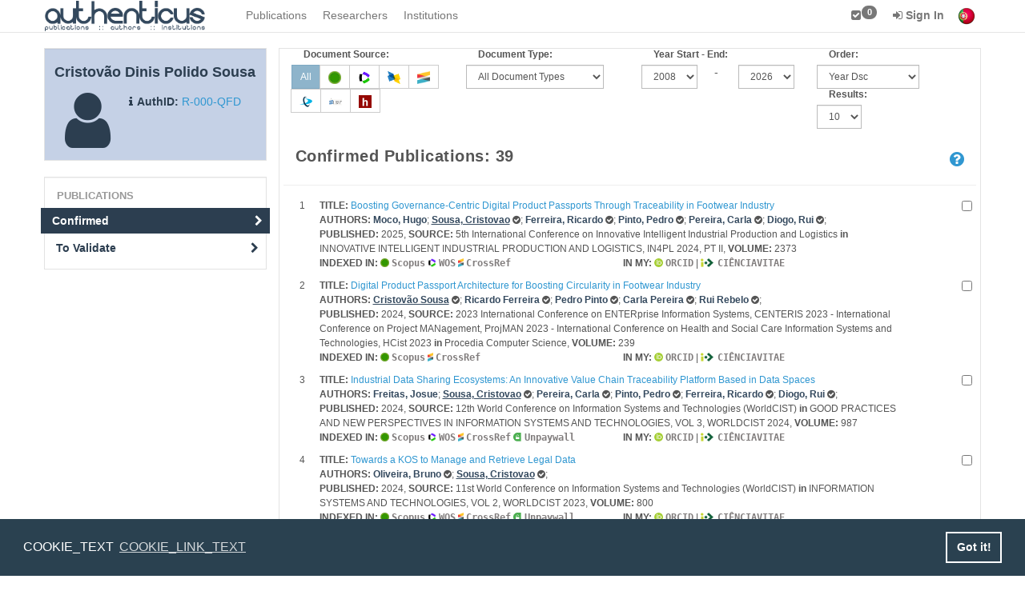

--- FILE ---
content_type: text/html; charset=UTF-8
request_url: https://www.authenticus.pt/en/profileOfResearchers/publicationsList/24045
body_size: 12445
content:
<!DOCTYPE html>
<html>
    <head>
        <meta http-equiv="Content-Type" content="text/html; charset=UTF-8">
        <meta name="viewport" content="width=device-width, initial-scale=1">
        <title>ProfileOfResearchers</title>
        <link rel="shortcut icon" href="/favicon.ico">
        <link rel="stylesheet" href="/build/css/default-2b786045dc.css">
        <!--application JS scripts required on the top.-->
        <script src="/build/js/top-ff84a6bef5.js"></script>
        <script src="/build/js/topscripts-10c22badc0.js"></script>
        <!--[if lt IE 9]>
                <![endif]-->
        <script>
            window.addEventListener("load", function(){
                window.cookieconsent.initialise({
                    "palette": {
                        "popup": {
                            "background": "#2a4150"
                        },
                        "button": {
                            "background": "transparent",
                            "text": "#fff",
                            "border": "#fff"
                        }
                    },
                    "content": {
                        "message": "COOKIE_TEXT",
                        "link": "COOKIE_LINK_TEXT",
                        "href": "https://www.authenticus.pt/en/home/view_article/25"
                    }
                })});
        </script>

        <!-- Google tag (gtag.js) -->
        <script async src="https://www.googletagmanager.com/gtag/js?id=G-WNJY66LSDB"></script>
        <script>
            window.dataLayer = window.dataLayer || [];
            function gtag(){dataLayer.push(arguments);}
            gtag('js', new Date());

            gtag('config', 'G-WNJY66LSDB');
        </script>

    </head>
    <body>
        <!-- navbar-base-->
<div id="wrap">
    <nav class="navbar navbar-default navbar-fixed-top navbar-base" role="navigation">
        <div class="container">
            <div class="navbar-header">
                <button type="button" class="navbar-toggle collapsed" data-toggle="collapse" data-target="#navBarAll">
                    <span class="sr-only">Toggle navigation</span>
                    <span class="icon-bar"></span>
                    <span class="icon-bar"></span>
                    <span class="icon-bar"></span>
                </button>
                <a href="/" class="navbar-brand"></a>            </div>
            <div class="navbar-collapse collapse" id="navBarAll" style="height: 1px;">
                <ul id="navBar" class="nav navbar-nav"> <li><a href="/en/publications/search" id="link-1079722316">Publications</a></li><li><a href="/en/researchers/search" id="link-1090274221">Researchers</a></li><li><a href="/en/institutions/search" id="link-2024214646">Institutions</a></li> </ul>
                <ul id="navBarUser" class="nav navbar-nav navbar-right">
                    <li><a href="/en/markedList" id="link-196352744" title="Marked List"><i class="fa fa-check-square"></i><span id="mklSize"
                                    class="label _nt-badge label-default">0</span></a></li><li>
    <a href="/en/users/login?hideFD=1" 
       class="dropdown-toggle" data-toggle="dropdown"><b><i class="fa fa-sign-in"></i> Sign In</b></a>
    <ul class="dropdown-menu" id="bar-dropdown-login">
        <li>
            <div class="container" style="max-width: 30em">
                                <div class="text-center">
                    <h4>Federated Authentication&nbsp;<small><b>(Click on the image)</b></small></h4>
                    <p><a href="/en/users/federatedLogin" title="Federated Authentication" class="federatedImage"><img src="/img/fccn.pt.png" class="img-rounded" alt=""/></a></p>
                </div>
                <div class="text-center">
                    <small><a onclick="$('#bar-local-login-form').toggle(100)"><i class="fa fa-sign-in"></i> Local Sign In</a></small>&nbsp;&nbsp;&nbsp; 
                    <small><a href="/en/users/login?hideFD=1"><i class="fa fa-lock"></i> Password Recovery</a></small>&nbsp;&nbsp;&nbsp;
                    <small><a href="/en/users/register"><i class="fa fa-plus top-right-icon"> </i> Register</a></small>

                </div>
                <div id="bar-local-login-form" style="display: none;">
                    <hr/>
                    <form class="form-inline text-center" name="login" role="form" method="POST" action="/en/users/login?hideFD=1" accept-charset="UTF-8">
                        <div class="form-group">
                            <input placeholder="Email or Username" type="text" name="username" class="form-control input-sm" />
                            <input placeholder="Password" type="password" name="password" class="form-control input-sm" />
                            <button type="submit" class="btn btn-primary btn-sm"><i class="fa fa-sign-in"> </i> Sign In</button>
                        </div>
                    </form>
                    &nbsp;
                </div>
                            </div>
        </li>
    </ul>
</li>
                    <li><a href="https://www.authenticus.pt/pt/profileOfResearchers/publicationsList/24045" class="C-flags"><img src="/img/flag_of_portugal.png" title="Portuguese" alt=""/></a></li>
                </ul>
            </div>
        </div>
    </nav>
    <div id="main-content">
        <div class="container">
    <div class="row">
        <div class="col-lg-3 col-sm-3 sideBar">
                    <div class="well well-small profile-window researcher-profile">
    <div class="row">
        <div class="col-sm-12 text-center">
            <h4 class="media-header">Cristovão Dinis Polido Sousa</h4>
                    </div>
    </div>
    <div class="row"> 
        <span class="col-sm-4 profile-icon">
            <i class="fa fa-user"></i>
        </span>        
        <span class="col-sm-8">
            <br>
                        <span class="auth-label"><i class="fa fa-info"></i>AuthID:</span>
            <a href="/R-000-QFD" class="" title="Researcher permalink">R-000-QFD</a>        </span> 
    </div>    
</div>                        <ul class="nav nav-pills nav-stacked well" id="sideBar"><li class="nav-header">Publications</li><li class="active"><a href="/en/profileOfResearchers/publicationsList/24045" id="Confirmed">Confirmed<i class="icon-side-bar fa fa-chevron-right"></i></a></li><li><a href="/en/profileOfResearchers/validatePublications/24045/identified" id="link-1374518945">To Validate<i class="icon-side-bar fa fa-chevron-right"></i></a></li></ul>        
        </div>        <div class="col-lg-9 col-sm-9" id="content">
                    <div id="alerts"></div>
                    
<form method="GET" id="filters_pubs" action="/en/profileOfResearchers/publicationsList/24045" accept-charset="UTF-8" class="form-inline">
        <div class="row">
            <div class="col-xs-12 col-sm-6 col-md-3 col-lg-3 form-group">
                <input type="hidden" name="pubsFilter" id="pubsFilter" value="all">
                <label class="small col-xs-12">Document Source:</label>
                <div class="btn-group btn_filters">
                                            <button class="btn btn-default btn-info btn-sm" type="submit" name="pubsFilter" value="all" title="Show All Publications">All</button>
                                            <button class="btn btn-default  btn-sm" type="submit" name="pubsFilter" value="scopus" title="Show Only Scopus Publications"><img src="/img/scopus_icon.png" class="inlineImgLinks" alt=""/></button>
                                            <button class="btn btn-default  btn-sm" type="submit" name="pubsFilter" value="isi" title="Show Only ISI Publications"><img src="/img/clarivate-icon.png" class="inlineImgLinks" alt=""/></button>
                                            <button class="btn btn-default  btn-sm" type="submit" name="pubsFilter" value="dblp" title="Show Only DBLP Publications"><img src="/img/dblp_icon.png" class="inlineImgLinks" alt=""/></button>
                                            <button class="btn btn-default  btn-sm" type="submit" name="pubsFilter" value="crossref" title="Show Only CrossRef Publications"><img src="/img/crossref.png" class="inlineImgLinks" alt=""/></button>
                                            <button class="btn btn-default  btn-sm" type="submit" name="pubsFilter" value="datacite" title="Show Only DataCite Publications"><img src="/img/datacite-64.png" class="inlineImgLinks" alt=""/></button>
                                            <button class="btn btn-default  btn-sm" type="submit" name="pubsFilter" value="openlibrary" title="Show Only Openlibrary Publications"><img src="/img/openlibrary.png" class="inlineImgLinks" alt=""/></button>
                                            <button class="btn btn-default  btn-sm" type="submit" name="pubsFilter" value="handle" title="Show Only Handle Publications"><img src="/img/handle.png" class="inlineImgLinks" alt=""/></button>
                                    </div>
            </div>
            <div class="col-xs-12 col-sm-6 col-md-3 col-lg-3 form-group">
                <label class="small col-xs-12">Document Type:</label>
                <select class="form-control input-sm selectFilter" name="docType" title="Document type" style="width:auto;">
                    <option value="">All Document Types</option><option value="Proceedings Paper">Proceedings Paper (35)</option><option value="Article">Article (3)</option><option value="Phd Thesis">Phd Thesis (1)</option>                </select>
            </div>

            <div class="col-xs-12 col-sm-6 col-md-3 col-lg-3 form-group">
                <label class="small col-xs-12">Year Start - End:</label>
                <div class="row justify-content-start form-group">
                    <div class="col-xs-3 col-sm-5 col-md-5">
                        <select class="form-control input-sm selectFilter" name="startYear" title="Year Filter - Start" style="width:auto;">
                            <option >2008</option><option >2009</option><option >2010</option><option >2011</option><option >2012</option><option >2013</option><option >2014</option><option >2015</option><option >2016</option><option >2017</option><option >2018</option><option >2019</option><option >2020</option><option >2021</option><option >2022</option><option >2023</option><option >2024</option><option >2025</option><option >2026</option>                        </select>
                    </div>

                    <div class="hidden-xs col-sm-1 col-md-1 col-lg-1">
                        -
                    </div>

                    <div class="col-xs-3 col-sm-4 col-md-5 col-lg-5">
                        <select class="form-control input-sm selectFilter" name="endYear" title="Year Filter - End" style="width:auto;">
                            <option >2026</option><option >2025</option><option >2024</option><option >2023</option><option >2022</option><option >2021</option><option >2020</option><option >2019</option><option >2018</option><option >2017</option><option >2016</option><option >2015</option><option >2014</option><option >2013</option><option >2012</option><option >2011</option><option >2010</option><option >2009</option><option >2008</option>                        </select>
                    </div>
                </div>
            </div>

            <div class="col-xs-12 col-sm-6 col-md-3 col-lg-3 flex justify-content-start form-group">
                <div>


                <label class="small col-xs-12">Order:</label>
                <select class="form-control input-sm selectFilter" name="order" title="Oder By" style="width:auto;">
                    <option value="year_dsc" >Year Dsc</option><option value="year_asc" >Year Asc</option><option value="cite_isi_dsc" >Cit. WOS Dsc</option><option value="if_isi_dsc" >IF WOS Dsc</option><option value="cite_scopus_dsc" >Cit. Scopus Dsc</option><option value="if_scopus_dsc" >IF Scopus Dsc</option><option value="title_asc" >Title Asc</option><option value="title_dsc" >Title Dsc</option>                </select>
                </div>
                <div>
                <label class="small col-xs-12">Results:</label>
                <select class="form-control input-sm selectFilter" name="page_size" title="Results" style="width:auto;">
                    <option value="10" selected>10</option><option value="20" >20</option><option value="30" >30</option><option value="40" >40</option><option value="50" >50</option>                </select>
                </div>
            </div>
        </div>
    <button type="submit" class="btn btn-sm btn-primary sr-only" title="Filter Results"><i class="fa fa-filter"></i></button>
</form>

<script>
    var url = "/en/profileOfResearchers/publicationsList/24045";
    var urlHist = "en/profileOfResearchers/publicationsList/24045";
    $(function () {
        hideAfterLoad('#filters_pubs');
        $('.btn_filters > .btn').click(function (event) {
            filtersSubmit(event);
        });
        $('.selectFilter').change(function (event) {
            filtersSubmit(event);
        });

    });
    function changeClass(event) {
        $(event.currentTarget).siblings('.btn-info').removeClass('btn-info');
        $(event.currentTarget).addClass('btn-info');
    }

    function filtersSubmit(event) {
        event.preventDefault();
        var obj = event.currentTarget;
        $('#pubsFilter').attr('value', $(obj).attr('value'));
        var params = $('#filters_pubs').serializeArray();
        params.push({name: 'ajaxSource', value: 'content'});
        $.ajax({
            url: url,
            method: 'GET',
            data: $.param(params),
            beforeSend: function () {
                b(event);
            },
            success: function (data) {
                sU(urlHist + '?' + $.param(params), '#subcontent', data, false);
                if ($(obj).hasClass('btn')) {
                    changeClass(event);
                }
            },
            complete: function () {
                a(event);
            }
        });
    }
</script><div id="subcontent" class="div-odd">    <div class="page-header row">
        <div class="col-sm-6">
            <h3> Confirmed Publications: 39 </h3>
        </div>
        <div class="col-sm-4">
            <br>
                    </div>
        <div class="col-sm-2">
            <br>
            <a href="/en/help/topic/publications" class="lead pull-right" id="link-607638118" title="Help" style=""><i class="fa fa-question-circle" aria-hidden="true"></i></a><div id="help-modal-98815039" style=""></div>        </div>
    </div>
<form id="markList" method="POST" action="/en/markedList/add?returnAlert=1&amp;ajaxSource=sideBar&amp;noHist=1" accept-charset="UTF-8"><script>$(function() {hideAfterLoad("#content");});</script><div class="div-odd"><div class="row"><div class=col-xs-11><div class="pull-left"><small>1</small></div><div style="padding-left:25px;"><small><b>TITLE: </b> <a href="/en/publications/view/1312434" id="link-1755973241">Boosting Governance-Centric Digital Product Passports Through Traceability in Footwear Industry</a></small><br/><small><b>AUTHORS: </b><a href="/en/profileOfResearchers/publicationsList/656273" class="author" id="link-519873086">Moco, Hugo</a>; <a href="/en/profileOfResearchers/publicationsList/24045" class="title" id="link-1545606438">Sousa, Cristovao</a> <i class="fa fa-check-circle" title="Validated"></i>; <a href="/en/profileOfResearchers/publicationsList/649849" class="author" id="link-209867252">Ferreira, Ricardo</a> <i class="fa fa-check-circle" title="Validated"></i>; <a href="/en/profileOfResearchers/publicationsList/651293" class="author" id="link-300554931">Pinto, Pedro</a> <i class="fa fa-check-circle" title="Validated"></i>; <a href="/en/profileOfResearchers/publicationsList/3131" class="author" id="link-1823530628">Pereira, Carla</a> <i class="fa fa-check-circle" title="Validated"></i>; <a href="/en/profileOfResearchers/publicationsList/16196" class="author" id="link-773327576">Diogo, Rui</a> <i class="fa fa-check-circle" title="Validated"></i>;</small><br/><small><b>PUBLISHED: </b>2025</small><small>, <b>SOURCE: </b> 5th International Conference on Innovative Intelligent Industrial Production and Logistics <b>in</b> INNOVATIVE INTELLIGENT INDUSTRIAL PRODUCTION AND LOGISTICS, IN4PL 2024, PT II, <b>VOLUME: </b> 2373</small><div class="row"><div class="col-sm-6"><small><b>INDEXED IN: </b><span title="Publication in Scopus"><img src="/img/scopus_icon.png" class="inlineImg" alt=""/> <span class="citText">Scopus</span></span> <span title="Publication in Web of Knowledge"><img src="/img/clarivate-icon.png" class="inlineImg" alt=""/> <span class="citText">WOS</span></span> <a href="https://api.crossref.org/works/10.1007/978-3-031-80775-6_14" target="blank" class="linkNoHighlight" title="Publication in CrossRef"><img src="/img/crossref.png" class="inlineImg" alt=""/> <span class="citText">CrossRef</span></a></small></div><div class="col-sm-6"> <small><b>IN MY: </b> <a href="/en/profileOfResearchers/view/24045" class="linkNoHighlight" id="link-1277717266" title="Publication in my ORCID (with AuthID)"><img src="/img/orcid_icon.png" class="inlineImg" alt=""/> <span class="citText">ORCID</span></a> | <a href="/en/profileOfResearchers/view/24045" class="linkNoHighlight" id="link-764145298" title="Publication in my CIÊNCIAVITAE"><img src="/img/ciencia_id_logo.png" class="inlineImg" alt=""/> <span class="citText">CIÊNCIAVITAE</span></a></small></div></div></div></div><div class="col-xs-1 pubAction"><input title="Add to Marked List" class="pubsCheck pull-right" type="checkbox" name="1312434" /></div></div></div><div class="div-even"><div class="row"><div class=col-xs-11><div class="pull-left"><small>2</small></div><div style="padding-left:25px;"><small><b>TITLE: </b> <a href="/en/publications/view/1084623" id="link-271675150">Digital Product Passport Architecture for Boosting Circularity in Footwear Industry</a></small><br/><small><b>AUTHORS: </b><a href="/en/profileOfResearchers/publicationsList/24045" class="title" id="link-2012161293">Cristovão Sousa</a> <i class="fa fa-check-circle" title="Validated"></i>; <a href="/en/profileOfResearchers/publicationsList/649849" class="author" id="link-916890129">Ricardo Ferreira</a> <i class="fa fa-check-circle" title="Validated"></i>; <a href="/en/profileOfResearchers/publicationsList/651293" class="author" id="link-434832">Pedro Pinto</a> <i class="fa fa-check-circle" title="Validated"></i>; <a href="/en/profileOfResearchers/publicationsList/3131" class="author" id="link-1482405562">Carla Pereira</a> <i class="fa fa-check-circle" title="Validated"></i>; <a href="/en/profileOfResearchers/publicationsList/16196" class="author" id="link-935521469">Rui Rebelo</a> <i class="fa fa-check-circle" title="Validated"></i>;</small><br/><small><b>PUBLISHED: </b>2024</small><small>, <b>SOURCE: </b> 2023 International Conference on ENTERprise Information Systems, CENTERIS 2023 - International Conference on Project MANagement, ProjMAN 2023 - International Conference on Health and Social Care Information Systems and Technologies, HCist 2023 <b>in</b> Procedia Computer Science, <b>VOLUME: </b> 239</small><div class="row"><div class="col-sm-6"><small><b>INDEXED IN: </b><span title="Publication in Scopus"><img src="/img/scopus_icon.png" class="inlineImg" alt=""/> <span class="citText">Scopus</span></span> <a href="https://api.crossref.org/works/10.1016/j.procs.2024.06.331" target="blank" class="linkNoHighlight" title="Publication in CrossRef"><img src="/img/crossref.png" class="inlineImg" alt=""/> <span class="citText">CrossRef</span></a></small></div><div class="col-sm-6"> <small><b>IN MY: </b> <a href="/en/profileOfResearchers/view/24045" class="linkNoHighlight" id="link-144413533" title="Publication in my ORCID (with AuthID)"><img src="/img/orcid_icon.png" class="inlineImg" alt=""/> <span class="citText">ORCID</span></a> | <a href="/en/profileOfResearchers/view/24045" class="linkNoHighlight" id="link-1230677361" title="Publication in my CIÊNCIAVITAE"><img src="/img/ciencia_id_logo.png" class="inlineImg" alt=""/> <span class="citText">CIÊNCIAVITAE</span></a></small></div></div></div></div><div class="col-xs-1 pubAction"><input title="Add to Marked List" class="pubsCheck pull-right" type="checkbox" name="1084623" /></div></div></div><div class="div-odd"><div class="row"><div class=col-xs-11><div class="pull-left"><small>3</small></div><div style="padding-left:25px;"><small><b>TITLE: </b> <a href="/en/publications/view/1066858" id="link-1170327238">Industrial Data Sharing Ecosystems: An Innovative Value Chain Traceability Platform Based in Data Spaces</a></small><br/><small><b>AUTHORS: </b><a href="/en/profileOfResearchers/publicationsList/656271" class="author" id="link-523759274">Freitas, Josue</a>; <a href="/en/profileOfResearchers/publicationsList/24045" class="title" id="link-272702773">Sousa, Cristovao</a> <i class="fa fa-check-circle" title="Validated"></i>; <a href="/en/profileOfResearchers/publicationsList/3131" class="author" id="link-145591012">Pereira, Carla</a> <i class="fa fa-check-circle" title="Validated"></i>; <a href="/en/profileOfResearchers/publicationsList/651293" class="author" id="link-70765190">Pinto, Pedro</a> <i class="fa fa-check-circle" title="Validated"></i>; <a href="/en/profileOfResearchers/publicationsList/649849" class="author" id="link-2078820196">Ferreira, Ricardo</a> <i class="fa fa-check-circle" title="Validated"></i>; <a href="/en/profileOfResearchers/publicationsList/16196" class="author" id="link-2137648943">Diogo, Rui</a> <i class="fa fa-check-circle" title="Validated"></i>;</small><br/><small><b>PUBLISHED: </b>2024</small><small>, <b>SOURCE: </b> 12th World Conference on Information Systems and Technologies (WorldCIST) <b>in</b> GOOD PRACTICES AND NEW PERSPECTIVES IN INFORMATION SYSTEMS AND TECHNOLOGIES, VOL 3, WORLDCIST 2024, <b>VOLUME: </b> 987</small><div class="row"><div class="col-sm-6"><small><b>INDEXED IN: </b><span title="Publication in Scopus"><img src="/img/scopus_icon.png" class="inlineImg" alt=""/> <span class="citText">Scopus</span></span> <span title="Publication in Web of Knowledge"><img src="/img/clarivate-icon.png" class="inlineImg" alt=""/> <span class="citText">WOS</span></span> <a href="https://api.crossref.org/works/10.1007/978-3-031-60221-4_40" target="blank" class="linkNoHighlight" title="Publication in CrossRef"><img src="/img/crossref.png" class="inlineImg" alt=""/> <span class="citText">CrossRef</span></a> <span title="Publication in Unpaywall"><img src="/img/unpaywall-green-xs.png" class="inlineImg" alt=""/> <span class="citText">Unpaywall</span></span></small></div><div class="col-sm-6"> <small><b>IN MY: </b> <a href="/en/profileOfResearchers/view/24045" class="linkNoHighlight" id="link-1921341029" title="Publication in my ORCID (with AuthID)"><img src="/img/orcid_icon.png" class="inlineImg" alt=""/> <span class="citText">ORCID</span></a> | <a href="/en/profileOfResearchers/view/24045" class="linkNoHighlight" id="link-1269264411" title="Publication in my CIÊNCIAVITAE"><img src="/img/ciencia_id_logo.png" class="inlineImg" alt=""/> <span class="citText">CIÊNCIAVITAE</span></a></small></div></div></div></div><div class="col-xs-1 pubAction"><input title="Add to Marked List" class="pubsCheck pull-right" type="checkbox" name="1066858" /></div></div></div><div class="div-even"><div class="row"><div class=col-xs-11><div class="pull-left"><small>4</small></div><div style="padding-left:25px;"><small><b>TITLE: </b> <a href="/en/publications/view/1047570" id="link-1316306063">Towards a KOS to Manage and Retrieve Legal Data</a></small><br/><small><b>AUTHORS: </b><a href="/en/profileOfResearchers/publicationsList/88410" class="author" id="link-1320821734">Oliveira, Bruno</a> <i class="fa fa-check-circle" title="Validated"></i>; <a href="/en/profileOfResearchers/publicationsList/24045" class="title" id="link-1211314184">Sousa, Cristovao</a> <i class="fa fa-check-circle" title="Validated"></i>;</small><br/><small><b>PUBLISHED: </b>2024</small><small>, <b>SOURCE: </b> 11st World Conference on Information Systems and Technologies (WorldCIST) <b>in</b> INFORMATION SYSTEMS AND TECHNOLOGIES, VOL 2, WORLDCIST 2023, <b>VOLUME: </b> 800</small><div class="row"><div class="col-sm-6"><small><b>INDEXED IN: </b><span title="Publication in Scopus"><img src="/img/scopus_icon.png" class="inlineImg" alt=""/> <span class="citText">Scopus</span></span> <span title="Publication in Web of Knowledge"><img src="/img/clarivate-icon.png" class="inlineImg" alt=""/> <span class="citText">WOS</span></span> <a href="https://api.crossref.org/works/10.1007/978-3-031-45645-9_7" target="blank" class="linkNoHighlight" title="Publication in CrossRef"><img src="/img/crossref.png" class="inlineImg" alt=""/> <span class="citText">CrossRef</span></a> <span title="Publication in Unpaywall"><img src="/img/unpaywall-green-xs.png" class="inlineImg" alt=""/> <span class="citText">Unpaywall</span></span></small></div><div class="col-sm-6"> <small><b>IN MY: </b> <a href="/en/profileOfResearchers/view/24045" class="linkNoHighlight" id="link-1536720030" title="Publication in my ORCID (with AuthID)"><img src="/img/orcid_icon.png" class="inlineImg" alt=""/> <span class="citText">ORCID</span></a> | <a href="/en/profileOfResearchers/view/24045" class="linkNoHighlight" id="link-204591687" title="Publication in my CIÊNCIAVITAE"><img src="/img/ciencia_id_logo.png" class="inlineImg" alt=""/> <span class="citText">CIÊNCIAVITAE</span></a></small></div></div></div></div><div class="col-xs-1 pubAction"><input title="Add to Marked List" class="pubsCheck pull-right" type="checkbox" name="1047570" /></div></div></div><div class="div-odd"><div class="row"><div class=col-xs-11><div class="pull-left"><small>5</small></div><div style="padding-left:25px;"><small><b>TITLE: </b> <a href="/en/publications/view/1006986" id="link-1995663613">Data spaces based approach for B2B data exchange: A footwear industry case</a></small><br/><small><b>AUTHORS: </b><a href="/en/profileOfResearchers/publicationsList/651293" class="author" id="link-2093426006">Pedro Pinto</a> <i class="fa fa-check-circle" title="Validated"></i>; <a href="/en/profileOfResearchers/publicationsList/24045" class="title" id="link-1958384478">Cristóvão Sousa</a> <i class="fa fa-check-circle" title="Validated"></i>; Carlos Cardeiro;</small><br/><small><b>PUBLISHED: </b>2023</small><small>, <b>SOURCE: </b> Procedia Computer Science, <b>VOLUME: </b> 219</small><div class="row"><div class="col-sm-6"><small><b>INDEXED IN: </b><span title="Publication in Scopus"><img src="/img/scopus_icon.png" class="inlineImg" alt=""/> <span class="citText">Scopus</span></span> <a href="https://api.crossref.org/works/10.1016/j.procs.2023.01.369" target="blank" class="linkNoHighlight" title="Publication in CrossRef"><img src="/img/crossref.png" class="inlineImg" alt=""/> <span class="citText">CrossRef</span></a>: <a href="https://api.crossref.org/works/10.1016/j.procs.2023.01.369" target="blank" class="linkNoHighlight" title="Cited By">1</a> <span title="Publication in Unpaywall"><img src="/img/unpaywall-green-xs.png" class="inlineImg" alt=""/> <span class="citText">Unpaywall</span></span></small></div><div class="col-sm-6"> <small><b>IN MY: </b> <a href="/en/profileOfResearchers/view/24045" class="linkNoHighlight" id="link-901572702" title="Publication in my ORCID (with AuthID)"><img src="/img/orcid_icon.png" class="inlineImg" alt=""/> <span class="citText">ORCID</span></a> | <a href="/en/profileOfResearchers/view/24045" class="linkNoHighlight" id="link-1629499336" title="Publication in my CIÊNCIAVITAE"><img src="/img/ciencia_id_logo.png" class="inlineImg" alt=""/> <span class="citText">CIÊNCIAVITAE</span></a></small></div></div></div></div><div class="col-xs-1 pubAction"><input title="Add to Marked List" class="pubsCheck pull-right" type="checkbox" name="1006986" /></div></div></div><div class="div-even"><div class="row"><div class=col-xs-11><div class="pull-left"><small>6</small></div><div style="padding-left:25px;"><small><b>TITLE: </b> <a href="/en/publications/view/1007144" id="link-566798659">IoT Data Ness: From Streaming to Added Value</a></small><br/><small><b>AUTHORS: </b>Ricardo Correia; <a href="/en/profileOfResearchers/publicationsList/24045" class="title" id="link-733882785">Cristovão Sousa</a> <i class="fa fa-check-circle" title="Validated"></i>; Davide Carneiro;</small><br/><small><b>PUBLISHED: </b>2023</small><small>, <b>SOURCE: </b> 22nd International Conference on Hybrid Intelligent Systems, HIS 2022 and the 18th International Conference on Information Assurance and Security, IAS 2022 <b>in</b> Lecture Notes in Networks and Systems, <b>VOLUME: </b> 647 LNNS</small><div class="row"><div class="col-sm-6"><small><b>INDEXED IN: </b><span title="Publication in Scopus"><img src="/img/scopus_icon.png" class="inlineImg" alt=""/> <span class="citText">Scopus</span></span> <a href="https://api.crossref.org/works/10.1007/978-3-031-27409-1_64" target="blank" class="linkNoHighlight" title="Publication in CrossRef"><img src="/img/crossref.png" class="inlineImg" alt=""/> <span class="citText">CrossRef</span></a></small></div><div class="col-sm-6"> <small><b>IN MY: </b> <a href="/en/profileOfResearchers/view/24045" class="linkNoHighlight" id="link-1137353826" title="Publication in my ORCID (with AuthID)"><img src="/img/orcid_icon.png" class="inlineImg" alt=""/> <span class="citText">ORCID</span></a> | <a href="/en/profileOfResearchers/view/24045" class="linkNoHighlight" id="link-82651406" title="Publication in my CIÊNCIAVITAE"><img src="/img/ciencia_id_logo.png" class="inlineImg" alt=""/> <span class="citText">CIÊNCIAVITAE</span></a></small></div></div></div></div><div class="col-xs-1 pubAction"><input title="Add to Marked List" class="pubsCheck pull-right" type="checkbox" name="1007144" /></div></div></div><div class="div-odd"><div class="row"><div class=col-xs-11><div class="pull-left"><small>7</small></div><div style="padding-left:25px;"><small><b>TITLE: </b> <a href="/en/publications/view/1001057" id="link-889819080">Data-Driven Production Planning Approach Based on Suppliers and Subcontractors Analysis: The Case of the Footwear Cluster</a></small><br/><small><b>AUTHORS: </b><a href="/en/profileOfResearchers/publicationsList/649849" class="author" id="link-1494768729">Ricardo Ferreira</a> <i class="fa fa-check-circle" title="Validated"></i>; <a href="/en/profileOfResearchers/publicationsList/24045" class="title" id="link-539438177">Cristóvão Sousa</a> <i class="fa fa-check-circle" title="Validated"></i>; <a href="/en/profileOfResearchers/publicationsList/56650" class="author" id="link-1700472173">Davide Carneiro</a> <i class="fa fa-check-circle" title="Validated"></i>; Carlos Cardeiro;</small><br/><small><b>PUBLISHED: </b>2022</small><small>, <b>SOURCE: </b> 2022 International Conference on ENTERprise Information Systems, CENTERIS 2022 - International Conference on Project MANagement, ProjMAN 2022 and International Conference on Health and Social Care Information Systems and Technologies, HCist 2022 <b>in</b> CENTERIS 2022 - International Conference on ENTERprise Information Systems / ProjMAN - International Conference on Project MANagement / HCist - International Conference on Health and Social Care Information Systems and Technologies 2022, Hybrid Event / Lisbon, Portugal, November 9-11, 2022., <b>VOLUME: </b> 219</small><div class="row"><div class="col-sm-6"><small><b>INDEXED IN: </b><span title="Publication in Scopus"><img src="/img/scopus_icon.png" class="inlineImg" alt=""/> <span class="citText">Scopus</span></span> <span title="Publication in DBLP"><img src="/img/dblp_icon.png" class="inlineImg" alt=""/> <span class="citText">DBLP</span></span> <a href="https://api.crossref.org/works/10.1016/j.procs.2023.01.370" target="blank" class="linkNoHighlight" title="Publication in CrossRef"><img src="/img/crossref.png" class="inlineImg" alt=""/> <span class="citText">CrossRef</span></a>: <a href="https://api.crossref.org/works/10.1016/j.procs.2023.01.370" target="blank" class="linkNoHighlight" title="Cited By">1</a> <span title="Publication in Unpaywall"><img src="/img/unpaywall-green-xs.png" class="inlineImg" alt=""/> <span class="citText">Unpaywall</span></span></small></div><div class="col-sm-6"> <small><b>IN MY: </b> <a href="/en/profileOfResearchers/view/24045" class="linkNoHighlight" id="link-2146883703" title="Publication in my ORCID (with AuthID)"><img src="/img/orcid_icon.png" class="inlineImg" alt=""/> <span class="citText">ORCID</span></a> | <a href="/en/profileOfResearchers/view/24045" class="linkNoHighlight" id="link-251537747" title="Publication in my CIÊNCIAVITAE"><img src="/img/ciencia_id_logo.png" class="inlineImg" alt=""/> <span class="citText">CIÊNCIAVITAE</span></a></small></div></div></div></div><div class="col-xs-1 pubAction"><input title="Add to Marked List" class="pubsCheck pull-right" type="checkbox" name="1001057" /></div></div></div><div class="div-even"><div class="row"><div class=col-xs-11><div class="pull-left"><small>8</small></div><div style="padding-left:25px;"><small><b>TITLE: </b> <a href="/en/publications/view/955174" id="link-1576797081">Enriching Legal Knowledge Through Intelligent Information Retrieval Techniques: A Review</a></small><br/><small><b>AUTHORS: </b><a href="/en/profileOfResearchers/publicationsList/61977" class="author" id="link-555584644">Gomes, Marco</a> <i class="fa fa-check-circle" title="Validated"></i>; <a href="/en/profileOfResearchers/publicationsList/88410" class="author" id="link-784310612">Oliveira, Bruno</a> <i class="fa fa-check-circle" title="Validated"></i>; <a href="/en/profileOfResearchers/publicationsList/24045" class="title" id="link-1630211519">Sousa, Cristovao</a> <i class="fa fa-check-circle" title="Validated"></i>;</small><br/><small><b>PUBLISHED: </b>2022</small><small>, <b>SOURCE: </b> 21st EPIA Conference on Artificial Intelligence (EPIA) <b>in</b> PROGRESS IN ARTIFICIAL INTELLIGENCE, EPIA 2022, <b>VOLUME: </b> 13566</small><div class="row"><div class="col-sm-6"><small><b>INDEXED IN: </b><span title="Publication in Scopus"><img src="/img/scopus_icon.png" class="inlineImg" alt=""/> <span class="citText">Scopus</span></span> <span title="Publication in Web of Knowledge"><img src="/img/clarivate-icon.png" class="inlineImg" alt=""/> <span class="citText">WOS</span></span> <a href="https://api.crossref.org/works/10.1007/978-3-031-16474-3_11" target="blank" class="linkNoHighlight" title="Publication in CrossRef"><img src="/img/crossref.png" class="inlineImg" alt=""/> <span class="citText">CrossRef</span></a>: <a href="https://api.crossref.org/works/10.1007/978-3-031-16474-3_11" target="blank" class="linkNoHighlight" title="Cited By">3</a></small></div><div class="col-sm-6"> <small><b>IN MY: </b> <a href="/en/profileOfResearchers/view/24045" class="linkNoHighlight" id="link-1899119062" title="Publication in my ORCID (with AuthID)"><img src="/img/orcid_icon.png" class="inlineImg" alt=""/> <span class="citText">ORCID</span></a> | <a href="/en/profileOfResearchers/view/24045" class="linkNoHighlight" id="link-1409402143" title="Publication in my CIÊNCIAVITAE"><img src="/img/ciencia_id_logo.png" class="inlineImg" alt=""/> <span class="citText">CIÊNCIAVITAE</span></a></small></div></div></div></div><div class="col-xs-1 pubAction"><input title="Add to Marked List" class="pubsCheck pull-right" type="checkbox" name="955174" /></div></div></div><div class="div-odd"><div class="row"><div class=col-xs-11><div class="pull-left"><small>9</small></div><div style="padding-left:25px;"><small><b>TITLE: </b> <a href="/en/publications/view/955175" id="link-1200191952">Industrial Information Sharing 4.0</a></small><br/><small><b>AUTHORS: </b>Pinheiro, P; <a href="/en/profileOfResearchers/publicationsList/24045" class="title" id="link-1843221935">Sousa, C</a> <i class="fa fa-check-circle" title="Validated"></i>; Toscano, C;</small><br/><small><b>PUBLISHED: </b>2022</small><small>, <b>SOURCE: </b> 2022 International Conference on Industry Sciences and Computer Science Innovation, iSCSi 2022 <b>in</b> Procedia Computer Science, <b>VOLUME: </b> 204</small><div class="row"><div class="col-sm-6"><small><b>INDEXED IN: </b><span title="Publication in Scopus"><img src="/img/scopus_icon.png" class="inlineImg" alt=""/> <span class="citText">Scopus</span></span> <a href="https://api.crossref.org/works/10.1016/j.procs.2022.08.074" target="blank" class="linkNoHighlight" title="Publication in CrossRef"><img src="/img/crossref.png" class="inlineImg" alt=""/> <span class="citText">CrossRef</span></a></small></div><div class="col-sm-6"> <small><b>IN MY: </b> <a href="/en/profileOfResearchers/view/24045" class="linkNoHighlight" id="link-2123674219" title="Publication in my ORCID (with AuthID)"><img src="/img/orcid_icon.png" class="inlineImg" alt=""/> <span class="citText">ORCID</span></a> | <a href="/en/profileOfResearchers/view/24045" class="linkNoHighlight" id="link-457559224" title="Publication in my CIÊNCIAVITAE"><img src="/img/ciencia_id_logo.png" class="inlineImg" alt=""/> <span class="citText">CIÊNCIAVITAE</span></a></small></div></div></div></div><div class="col-xs-1 pubAction"><input title="Add to Marked List" class="pubsCheck pull-right" type="checkbox" name="955175" /></div></div></div><div class="div-even"><div class="row"><div class=col-xs-11><div class="pull-left"><small>10</small></div><div style="padding-left:25px;"><small><b>TITLE: </b> <a href="/en/publications/view/915879" id="link-1021542217">Knowledge-based decision intelligence in street lighting management</a></small><a href="/en/publications/view/915879" class="linkNoHighlight pull-right" id="link-2141342965" title="Full Text available">&nbsp;<i class="fa fa-file-text-o"></i> Full Text</a><br/><small><b>AUTHORS: </b><a href="/en/profileOfResearchers/publicationsList/24045" class="title" id="link-523636647">Sousa, Cristovao</a> <i class="fa fa-check-circle" title="Validated"></i>; Teixeira, Daniel; <a href="/en/profileOfResearchers/publicationsList/56650" class="author" id="link-182493256">Carneiro, Davide</a> <i class="fa fa-check-circle" title="Validated"></i>; Nunes, Diogo; <a href="/en/profileOfResearchers/publicationsList/14788" class="author" id="link-487482881">Paulo Novais</a> <i class="fa fa-check-circle" title="Validated"></i>;</small><br/><small><b>PUBLISHED: </b>2022</small><small>, <b>SOURCE: </b> INTEGRATED COMPUTER-AIDED ENGINEERING, <b>VOLUME: </b> 29, <b>ISSUE: </b> 2</small><div class="row"><div class="col-sm-6"><small><b>INDEXED IN: </b><span title="Publication in Scopus"><img src="/img/scopus_icon.png" class="inlineImg" alt=""/> <span class="citText">Scopus</span></span> <span title="Publication in Web of Knowledge"><img src="/img/clarivate-icon.png" class="inlineImg" alt=""/> <span class="citText">WOS</span></span> <span title="Publication in DBLP"><img src="/img/dblp_icon.png" class="inlineImg" alt=""/> <span class="citText">DBLP</span></span> <a href="https://api.crossref.org/works/10.3233/ica-210671" target="blank" class="linkNoHighlight" title="Publication in CrossRef"><img src="/img/crossref.png" class="inlineImg" alt=""/> <span class="citText">CrossRef</span></a>: <a href="https://api.crossref.org/works/10.3233/ica-210671" target="blank" class="linkNoHighlight" title="Cited By">3</a></small></div><div class="col-sm-6"> <small><b>IN MY: </b> <a href="/en/profileOfResearchers/view/24045" class="linkNoHighlight" id="link-1374520051" title="Publication in my ORCID (with AuthID)"><img src="/img/orcid_icon.png" class="inlineImg" alt=""/> <span class="citText">ORCID</span></a> | <a href="/en/profileOfResearchers/view/24045" class="linkNoHighlight" id="link-70757505" title="Publication in my CIÊNCIAVITAE"><img src="/img/ciencia_id_logo.png" class="inlineImg" alt=""/> <span class="citText">CIÊNCIAVITAE</span></a></small></div></div></div></div><div class="col-xs-1 pubAction"><input title="Add to Marked List" class="pubsCheck pull-right" type="checkbox" name="915879" /></div></div></div><div style="margin:20px 0"><div class="pull-right">
    <button type="submit" class="btn btn-primary btn-xs"><i class="fa fa-plus-square"> </i> Add to Marked List</button>
    <button id="checkUncheck" type="button" class="btn btn-primary btn-xs"
            title="Check all publications on this page">
        <i class="fa fa-check-square-o"> </i>
        <span>Check All</span>
    </button>
</div>
<script>
    $(function() {
        $('#checkUncheck').click(function() {
            checkPubs("#checkUncheck","Check All","Uncheck All");
        });
    });
</script>


</div></form><div style="margin:20px 0"><button class="btn btn-primary btn-xs" title="Please select a export format"
        id="export-button"
        data-toggle="modal"
        data-target="#export-settings"
        style="float:left;"><i
            class="fa fa-file-text"></i>&nbsp;Export</button>

<div id="export-settings" class="modal fade" role="dialog">
    <div class="modal-dialog">
        <div class="modal-content">
            <div class="modal-header">
                <button type="button" class="close" data-dismiss="modal">&times;</button>
                <h4 class="modal-title">Publication Export Settings</h4>
            </div>
            <div class="modal-body">
                <form id="export-form" method="get" target="_blank">
                    <div id="export-radio-buttons" class="form-inline">
                        <input class="radio radio-inline" 
                                type="radio" 
                                name="export-option" 
                                id="export-radio-bib" 
                                value="bib">
                                <label style="padding-right: 20px;" for="radio-bib">BibTex</label><input class="radio radio-inline" 
                                type="radio" 
                                name="export-option" 
                                id="export-radio-end" 
                                value="end">
                                <label style="padding-right: 20px;" for="radio-end">EndNote</label><input class="radio radio-inline" 
                                type="radio" 
                                name="export-option" 
                                id="export-radio-apa" 
                                value="apa">
                                <label style="padding-right: 20px;" for="radio-apa">APA</label><input class="radio radio-inline" 
                                type="radio" 
                                name="export-option" 
                                id="export-radio-csv" 
                                value="csv">
                                <label style="padding-right: 20px;" for="radio-csv">CSV</label><input class="radio radio-inline" 
                                type="radio" 
                                name="export-option" 
                                id="export-radio-pdf" 
                                value="pdf">
                                <label style="padding-right: 20px;" for="radio-pdf">PDF</label>                    </div>
                    <br>
                    <div id="export-preview">
                        <fieldset>
                            <legend>Export Preview</legend>
                            <pre id="export-preview-window" style="height: 200px;"></pre>
                        </fieldset>
                    </div>
                </form>
            </div>
            <div class="modal-footer">
                <button class="btn btn-primary" id="export-button" data-dismiss="modal"
                        onclick="open_window('export', true)">Download</button>
                <button class="btn btn-primary" id="export-close-button"
                        data-dismiss="modal">Close</button>
            </div>
        </div>
    </div>
</div>

<script>
    $('#export-settings').on('show.bs.modal', function (event) {
        $(':radio[name="export-option"]').first().prop('checked', true);
        getPreview('export');
    });

    $(':radio[name="export-option"]').change(function (event) {
        getPreview('export');
    });
</script><button class="btn btn-primary btn-xs" title="Please select a print format"
        id="print-button"
        data-toggle="modal"
        data-target="#print-settings"
        style="margin-left: 10px;"><i
            class="fa fa-print"></i>&nbsp;Print</button>

<div id="print-settings" class="modal fade" role="dialog">
    <div class="modal-dialog">
        <div class="modal-content">
            <div class="modal-header">
                <button type="button" class="close" data-dismiss="modal">&times;</button>
                <h4 class="modal-title">Publication Print Settings</h4>
            </div>
            <div class="modal-body">
                <form id="print-form" method="get" target="_blank">
                    <div id="print-radio-buttons" class="form-inline">
                        <input class="radio radio-inline" 
                                type="radio" 
                                name="print-option" 
                                id="print-radio-html" 
                                value="html">
                                <label style="padding-right: 20px;" for="radio-html">HTML</label><input class="radio radio-inline" 
                                type="radio" 
                                name="print-option" 
                                id="print-radio-pdf" 
                                value="pdf">
                                <label style="padding-right: 20px;" for="radio-pdf">PDF</label>                    </div>
                    <br>
                    <div id="print-preview">
                        <fieldset>
                            <legend>Print Preview</legend>
                            <pre id="print-preview-window" style="height: 200px;"></pre>
                        </fieldset>
                    </div>
                </form>
            </div>
            <div class="modal-footer">
                <button class="btn btn-primary" id="print-button" data-dismiss="modal"
                        onclick="open_window('print', true)">Print</button>
                <button class="btn btn-primary" id="print-close-button"
                        data-dismiss="modal">Close</button>
            </div>
        </div>
    </div>
</div>

<script>
    $('#print-settings').on('show.bs.modal', function (event) {
        $(':radio[name="print-option"]').first().prop('checked', true);
        getPreview('print');
    });

    $(':radio[name="print-option"]').change(function (event) {
        getPreview('print');
    });
</script>    <script>
        var options = {"export":{"bib":{"name":"BibTex","link":"\/en\/export\/publicationsListBibtex?params=%7B%22action%22%3A%22researcher%22%2C%22researcher_id%22%3A%2224045%22%2C%22filters%22%3A%7B%22pubFilter%22%3A%22all%22%2C%22startYear%22%3Anull%2C%22endYear%22%3Anull%2C%22order%22%3Anull%2C%22docType%22%3Anull%2C%22page_size%22%3A10%7D%7D"},"end":{"name":"EndNote","link":"\/en\/export\/publicationsListEndNote?params=%7B%22action%22%3A%22researcher%22%2C%22researcher_id%22%3A%2224045%22%2C%22filters%22%3A%7B%22pubFilter%22%3A%22all%22%2C%22startYear%22%3Anull%2C%22endYear%22%3Anull%2C%22order%22%3Anull%2C%22docType%22%3Anull%2C%22page_size%22%3A10%7D%7D"},"apa":{"name":"APA","link":"\/en\/export\/publicationsListAPA?params=%7B%22action%22%3A%22researcher%22%2C%22researcher_id%22%3A%2224045%22%2C%22filters%22%3A%7B%22pubFilter%22%3A%22all%22%2C%22startYear%22%3Anull%2C%22endYear%22%3Anull%2C%22order%22%3Anull%2C%22docType%22%3Anull%2C%22page_size%22%3A10%7D%7D"},"csv":{"name":"CSV","link":"\/en\/export\/publicationsListCSV?params=%7B%22action%22%3A%22researcher%22%2C%22researcher_id%22%3A%2224045%22%2C%22filters%22%3A%7B%22pubFilter%22%3A%22all%22%2C%22startYear%22%3Anull%2C%22endYear%22%3Anull%2C%22order%22%3Anull%2C%22docType%22%3Anull%2C%22page_size%22%3A10%7D%7D"},"pdf":{"name":"PDF","link":"\/en\/export\/publicationsListPDF?params=%7B%22action%22%3A%22researcher%22%2C%22researcher_id%22%3A%2224045%22%2C%22filters%22%3A%7B%22pubFilter%22%3A%22all%22%2C%22startYear%22%3Anull%2C%22endYear%22%3Anull%2C%22order%22%3Anull%2C%22docType%22%3Anull%2C%22page_size%22%3A10%7D%7D"}},"print":{"html":{"name":"HTML","link":"\/en\/export\/publicationsListHTML?params=%7B%22action%22%3A%22researcher%22%2C%22researcher_id%22%3A%2224045%22%2C%22filters%22%3A%7B%22pubFilter%22%3A%22all%22%2C%22startYear%22%3Anull%2C%22endYear%22%3Anull%2C%22order%22%3Anull%2C%22docType%22%3Anull%2C%22page_size%22%3A10%7D%7D"},"pdf":{"name":"PDF","link":"\/en\/export\/publicationsListPDF?params=%7B%22action%22%3A%22researcher%22%2C%22researcher_id%22%3A%2224045%22%2C%22filters%22%3A%7B%22pubFilter%22%3A%22all%22%2C%22startYear%22%3Anull%2C%22endYear%22%3Anull%2C%22order%22%3Anull%2C%22docType%22%3Anull%2C%22page_size%22%3A10%7D%7D"}}};

        function getPreview(action) {
            var tr = "39";
            var radioSelect = $(":radio[name='" + action + "-option']:checked").val();
            $('#' + action + '-form').attr('action', options[action][radioSelect]['link']);
            if (tr <= 50) {
                if (radioSelect === 'pdf') {
                    $('#' + action + '-preview-window').html('<object width="100%" height="600" type="application/pdf" data="' + options[action][radioSelect]['link'] + '" id="' + action + '-show_obj1" class="obj"></object>');
                }else if (radioSelect === 'csv') {
                    $('#' + action + '-preview-window').html("Please click the 'Download' button to get the results.");
                }else {
                    $('#' + action + '-preview-window').html("");

                    startLoading('#' + action + '-preview-window', 'Loading data...');

                    $.ajax({
                        url: options[action][radioSelect]['link'],
                        method: 'get'
                    }).done(function (result) {
                        endLoading('#' + action + '-preview-window');
                        $('#' + action + '-preview-window').html(result);
                    }).fail(function (result) {
                        $('#' + action + '-preview-window').html('Fail loading data');
                    });


                }
            } else {
                $('#' + action + '-preview-window').html("Too many results to preview.<br>Please click the 'Download/Print' button to get the results.");
            }
        }

        function open_window(action) {
            var myWindow = window.open(options[action][$(":radio[name='" + action + "-option']:checked").val()]['link'], '_blank');
            if (action === 'print')
                myWindow.print();
        }
    </script>

</div>
    <div class="row ">
        
        <div class="col-sm-12">
            <div class="text-center">
                <small class="" style='display:block'>
                    Page 1 of 4. Total results: 39.                </small>
                <ul class="pagination pagination-sm">
                    <li class="disabled"><a href="/en/profileOfResearchers/publicationsList/24045?total_results=39&amp;page=1" id="link-814079653" title="Go to first page">&lt;&lt;</a></li><li class="disabled"><a href="/en/profileOfResearchers/publicationsList/24045?total_results=39&amp;page=1" id="link-1081951611" title="Go to previous page">&lt;</a></li><li class="active"><a href="/en/profileOfResearchers/publicationsList/24045?total_results=39&amp;page=1" id="link-1433582725">1</a></li><li class=""><a href="/en/profileOfResearchers/publicationsList/24045?total_results=39&amp;page=2" id="link-1658077576">2</a></li><li class=""><a href="/en/profileOfResearchers/publicationsList/24045?total_results=39&amp;page=3" id="link-633921282">3</a></li><li class=""><a href="/en/profileOfResearchers/publicationsList/24045?total_results=39&amp;page=4" id="link-1358327043">4</a></li><li class=""><a href="/en/profileOfResearchers/publicationsList/24045?total_results=39&amp;page=2" id="link-480714618" title="Go to next page">&gt;</a></li><li class=""><a href="/en/profileOfResearchers/publicationsList/24045?total_results=39&amp;page=4" id="link-2142489833" title="Go to last page">&gt;&gt;</a></li>                </ul>
            </div>
        </div>
            </div>
                </div>        </div>
    </div>
</div>    
<script type="text/javascript">
//<![CDATA[
$(document).ready(function () {$("#link-607638118").bind("click", function(event){if(iLC(event)){ $.ajax({beforeSend:function (XMLHttpRequest) {;b(event);}, complete:function (XMLHttpRequest, textStatus) {;a(event);}, error:function (XMLHttpRequest, textStatus, errorThrown) {e(XMLHttpRequest)}, success:function (data, textStatus) {;sU("en/help/topic/publications","#help-modal-98815039",data,true);}, url:"\/en\/help\/topic\/publications"});
return false;}});
$("#link-1755973241").bind("click", function(event){if(iLC(event)){ $.ajax({beforeSend:function (XMLHttpRequest) {;b(event);}, complete:function (XMLHttpRequest, textStatus) {;a(event);}, data:"ajaxSource=sideBar", error:function (XMLHttpRequest, textStatus, errorThrown) {e(XMLHttpRequest)}, source:"sideBar", success:function (data, textStatus) {;sU("en/publications/view/1312434","#content",data,false);}, url:"\/en\/publications\/view\/1312434"});
return false;}});
$("#link-519873086").bind("click", function(event){if(iLC(event)){ $.ajax({beforeSend:function (XMLHttpRequest) {;b(event);}, complete:function (XMLHttpRequest, textStatus) {;a(event);}, error:function (XMLHttpRequest, textStatus, errorThrown) {e(XMLHttpRequest)}, success:function (data, textStatus) {;sU("en/profileOfResearchers/publicationsList/656273","#main-content",data,false);}, url:"\/en\/profileOfResearchers\/publicationsList\/656273"});
return false;}});
$("#link-1545606438").bind("click", function(event){if(iLC(event)){ $.ajax({beforeSend:function (XMLHttpRequest) {;b(event);}, complete:function (XMLHttpRequest, textStatus) {;a(event);}, error:function (XMLHttpRequest, textStatus, errorThrown) {e(XMLHttpRequest)}, success:function (data, textStatus) {;sU("en/profileOfResearchers/publicationsList/24045","#main-content",data,false);}, url:"\/en\/profileOfResearchers\/publicationsList\/24045"});
return false;}});
$("#link-209867252").bind("click", function(event){if(iLC(event)){ $.ajax({beforeSend:function (XMLHttpRequest) {;b(event);}, complete:function (XMLHttpRequest, textStatus) {;a(event);}, error:function (XMLHttpRequest, textStatus, errorThrown) {e(XMLHttpRequest)}, success:function (data, textStatus) {;sU("en/profileOfResearchers/publicationsList/649849","#main-content",data,false);}, url:"\/en\/profileOfResearchers\/publicationsList\/649849"});
return false;}});
$("#link-300554931").bind("click", function(event){if(iLC(event)){ $.ajax({beforeSend:function (XMLHttpRequest) {;b(event);}, complete:function (XMLHttpRequest, textStatus) {;a(event);}, error:function (XMLHttpRequest, textStatus, errorThrown) {e(XMLHttpRequest)}, success:function (data, textStatus) {;sU("en/profileOfResearchers/publicationsList/651293","#main-content",data,false);}, url:"\/en\/profileOfResearchers\/publicationsList\/651293"});
return false;}});
$("#link-1823530628").bind("click", function(event){if(iLC(event)){ $.ajax({beforeSend:function (XMLHttpRequest) {;b(event);}, complete:function (XMLHttpRequest, textStatus) {;a(event);}, error:function (XMLHttpRequest, textStatus, errorThrown) {e(XMLHttpRequest)}, success:function (data, textStatus) {;sU("en/profileOfResearchers/publicationsList/3131","#main-content",data,false);}, url:"\/en\/profileOfResearchers\/publicationsList\/3131"});
return false;}});
$("#link-773327576").bind("click", function(event){if(iLC(event)){ $.ajax({beforeSend:function (XMLHttpRequest) {;b(event);}, complete:function (XMLHttpRequest, textStatus) {;a(event);}, error:function (XMLHttpRequest, textStatus, errorThrown) {e(XMLHttpRequest)}, success:function (data, textStatus) {;sU("en/profileOfResearchers/publicationsList/16196","#main-content",data,false);}, url:"\/en\/profileOfResearchers\/publicationsList\/16196"});
return false;}});
$("#link-1277717266").bind("click", function(event){if(iLC(event)){ $.ajax({beforeSend:function (XMLHttpRequest) {;b(event);}, complete:function (XMLHttpRequest, textStatus) {;a(event);}, data:"ajaxSource=sideBar", error:function (XMLHttpRequest, textStatus, errorThrown) {e(XMLHttpRequest)}, source:"sideBar", success:function (data, textStatus) {;sU("en/profileOfResearchers/view/24045","#content",data,false);}, url:"\/en\/profileOfResearchers\/view\/24045"});
return false;}});
$("#link-764145298").bind("click", function(event){if(iLC(event)){ $.ajax({beforeSend:function (XMLHttpRequest) {;b(event);}, complete:function (XMLHttpRequest, textStatus) {;a(event);}, data:"ajaxSource=sideBar", error:function (XMLHttpRequest, textStatus, errorThrown) {e(XMLHttpRequest)}, source:"sideBar", success:function (data, textStatus) {;sU("en/profileOfResearchers/view/24045","#content",data,false);}, url:"\/en\/profileOfResearchers\/view\/24045"});
return false;}});
$("#link-271675150").bind("click", function(event){if(iLC(event)){ $.ajax({beforeSend:function (XMLHttpRequest) {;b(event);}, complete:function (XMLHttpRequest, textStatus) {;a(event);}, data:"ajaxSource=sideBar", error:function (XMLHttpRequest, textStatus, errorThrown) {e(XMLHttpRequest)}, source:"sideBar", success:function (data, textStatus) {;sU("en/publications/view/1084623","#content",data,false);}, url:"\/en\/publications\/view\/1084623"});
return false;}});
$("#link-2012161293").bind("click", function(event){if(iLC(event)){ $.ajax({beforeSend:function (XMLHttpRequest) {;b(event);}, complete:function (XMLHttpRequest, textStatus) {;a(event);}, error:function (XMLHttpRequest, textStatus, errorThrown) {e(XMLHttpRequest)}, success:function (data, textStatus) {;sU("en/profileOfResearchers/publicationsList/24045","#main-content",data,false);}, url:"\/en\/profileOfResearchers\/publicationsList\/24045"});
return false;}});
$("#link-916890129").bind("click", function(event){if(iLC(event)){ $.ajax({beforeSend:function (XMLHttpRequest) {;b(event);}, complete:function (XMLHttpRequest, textStatus) {;a(event);}, error:function (XMLHttpRequest, textStatus, errorThrown) {e(XMLHttpRequest)}, success:function (data, textStatus) {;sU("en/profileOfResearchers/publicationsList/649849","#main-content",data,false);}, url:"\/en\/profileOfResearchers\/publicationsList\/649849"});
return false;}});
$("#link-434832").bind("click", function(event){if(iLC(event)){ $.ajax({beforeSend:function (XMLHttpRequest) {;b(event);}, complete:function (XMLHttpRequest, textStatus) {;a(event);}, error:function (XMLHttpRequest, textStatus, errorThrown) {e(XMLHttpRequest)}, success:function (data, textStatus) {;sU("en/profileOfResearchers/publicationsList/651293","#main-content",data,false);}, url:"\/en\/profileOfResearchers\/publicationsList\/651293"});
return false;}});
$("#link-1482405562").bind("click", function(event){if(iLC(event)){ $.ajax({beforeSend:function (XMLHttpRequest) {;b(event);}, complete:function (XMLHttpRequest, textStatus) {;a(event);}, error:function (XMLHttpRequest, textStatus, errorThrown) {e(XMLHttpRequest)}, success:function (data, textStatus) {;sU("en/profileOfResearchers/publicationsList/3131","#main-content",data,false);}, url:"\/en\/profileOfResearchers\/publicationsList\/3131"});
return false;}});
$("#link-935521469").bind("click", function(event){if(iLC(event)){ $.ajax({beforeSend:function (XMLHttpRequest) {;b(event);}, complete:function (XMLHttpRequest, textStatus) {;a(event);}, error:function (XMLHttpRequest, textStatus, errorThrown) {e(XMLHttpRequest)}, success:function (data, textStatus) {;sU("en/profileOfResearchers/publicationsList/16196","#main-content",data,false);}, url:"\/en\/profileOfResearchers\/publicationsList\/16196"});
return false;}});
$("#link-144413533").bind("click", function(event){if(iLC(event)){ $.ajax({beforeSend:function (XMLHttpRequest) {;b(event);}, complete:function (XMLHttpRequest, textStatus) {;a(event);}, data:"ajaxSource=sideBar", error:function (XMLHttpRequest, textStatus, errorThrown) {e(XMLHttpRequest)}, source:"sideBar", success:function (data, textStatus) {;sU("en/profileOfResearchers/view/24045","#content",data,false);}, url:"\/en\/profileOfResearchers\/view\/24045"});
return false;}});
$("#link-1230677361").bind("click", function(event){if(iLC(event)){ $.ajax({beforeSend:function (XMLHttpRequest) {;b(event);}, complete:function (XMLHttpRequest, textStatus) {;a(event);}, data:"ajaxSource=sideBar", error:function (XMLHttpRequest, textStatus, errorThrown) {e(XMLHttpRequest)}, source:"sideBar", success:function (data, textStatus) {;sU("en/profileOfResearchers/view/24045","#content",data,false);}, url:"\/en\/profileOfResearchers\/view\/24045"});
return false;}});
$("#link-1170327238").bind("click", function(event){if(iLC(event)){ $.ajax({beforeSend:function (XMLHttpRequest) {;b(event);}, complete:function (XMLHttpRequest, textStatus) {;a(event);}, data:"ajaxSource=sideBar", error:function (XMLHttpRequest, textStatus, errorThrown) {e(XMLHttpRequest)}, source:"sideBar", success:function (data, textStatus) {;sU("en/publications/view/1066858","#content",data,false);}, url:"\/en\/publications\/view\/1066858"});
return false;}});
$("#link-523759274").bind("click", function(event){if(iLC(event)){ $.ajax({beforeSend:function (XMLHttpRequest) {;b(event);}, complete:function (XMLHttpRequest, textStatus) {;a(event);}, error:function (XMLHttpRequest, textStatus, errorThrown) {e(XMLHttpRequest)}, success:function (data, textStatus) {;sU("en/profileOfResearchers/publicationsList/656271","#main-content",data,false);}, url:"\/en\/profileOfResearchers\/publicationsList\/656271"});
return false;}});
$("#link-272702773").bind("click", function(event){if(iLC(event)){ $.ajax({beforeSend:function (XMLHttpRequest) {;b(event);}, complete:function (XMLHttpRequest, textStatus) {;a(event);}, error:function (XMLHttpRequest, textStatus, errorThrown) {e(XMLHttpRequest)}, success:function (data, textStatus) {;sU("en/profileOfResearchers/publicationsList/24045","#main-content",data,false);}, url:"\/en\/profileOfResearchers\/publicationsList\/24045"});
return false;}});
$("#link-145591012").bind("click", function(event){if(iLC(event)){ $.ajax({beforeSend:function (XMLHttpRequest) {;b(event);}, complete:function (XMLHttpRequest, textStatus) {;a(event);}, error:function (XMLHttpRequest, textStatus, errorThrown) {e(XMLHttpRequest)}, success:function (data, textStatus) {;sU("en/profileOfResearchers/publicationsList/3131","#main-content",data,false);}, url:"\/en\/profileOfResearchers\/publicationsList\/3131"});
return false;}});
$("#link-70765190").bind("click", function(event){if(iLC(event)){ $.ajax({beforeSend:function (XMLHttpRequest) {;b(event);}, complete:function (XMLHttpRequest, textStatus) {;a(event);}, error:function (XMLHttpRequest, textStatus, errorThrown) {e(XMLHttpRequest)}, success:function (data, textStatus) {;sU("en/profileOfResearchers/publicationsList/651293","#main-content",data,false);}, url:"\/en\/profileOfResearchers\/publicationsList\/651293"});
return false;}});
$("#link-2078820196").bind("click", function(event){if(iLC(event)){ $.ajax({beforeSend:function (XMLHttpRequest) {;b(event);}, complete:function (XMLHttpRequest, textStatus) {;a(event);}, error:function (XMLHttpRequest, textStatus, errorThrown) {e(XMLHttpRequest)}, success:function (data, textStatus) {;sU("en/profileOfResearchers/publicationsList/649849","#main-content",data,false);}, url:"\/en\/profileOfResearchers\/publicationsList\/649849"});
return false;}});
$("#link-2137648943").bind("click", function(event){if(iLC(event)){ $.ajax({beforeSend:function (XMLHttpRequest) {;b(event);}, complete:function (XMLHttpRequest, textStatus) {;a(event);}, error:function (XMLHttpRequest, textStatus, errorThrown) {e(XMLHttpRequest)}, success:function (data, textStatus) {;sU("en/profileOfResearchers/publicationsList/16196","#main-content",data,false);}, url:"\/en\/profileOfResearchers\/publicationsList\/16196"});
return false;}});
$("#link-1921341029").bind("click", function(event){if(iLC(event)){ $.ajax({beforeSend:function (XMLHttpRequest) {;b(event);}, complete:function (XMLHttpRequest, textStatus) {;a(event);}, data:"ajaxSource=sideBar", error:function (XMLHttpRequest, textStatus, errorThrown) {e(XMLHttpRequest)}, source:"sideBar", success:function (data, textStatus) {;sU("en/profileOfResearchers/view/24045","#content",data,false);}, url:"\/en\/profileOfResearchers\/view\/24045"});
return false;}});
$("#link-1269264411").bind("click", function(event){if(iLC(event)){ $.ajax({beforeSend:function (XMLHttpRequest) {;b(event);}, complete:function (XMLHttpRequest, textStatus) {;a(event);}, data:"ajaxSource=sideBar", error:function (XMLHttpRequest, textStatus, errorThrown) {e(XMLHttpRequest)}, source:"sideBar", success:function (data, textStatus) {;sU("en/profileOfResearchers/view/24045","#content",data,false);}, url:"\/en\/profileOfResearchers\/view\/24045"});
return false;}});
$("#link-1316306063").bind("click", function(event){if(iLC(event)){ $.ajax({beforeSend:function (XMLHttpRequest) {;b(event);}, complete:function (XMLHttpRequest, textStatus) {;a(event);}, data:"ajaxSource=sideBar", error:function (XMLHttpRequest, textStatus, errorThrown) {e(XMLHttpRequest)}, source:"sideBar", success:function (data, textStatus) {;sU("en/publications/view/1047570","#content",data,false);}, url:"\/en\/publications\/view\/1047570"});
return false;}});
$("#link-1320821734").bind("click", function(event){if(iLC(event)){ $.ajax({beforeSend:function (XMLHttpRequest) {;b(event);}, complete:function (XMLHttpRequest, textStatus) {;a(event);}, error:function (XMLHttpRequest, textStatus, errorThrown) {e(XMLHttpRequest)}, success:function (data, textStatus) {;sU("en/profileOfResearchers/publicationsList/88410","#main-content",data,false);}, url:"\/en\/profileOfResearchers\/publicationsList\/88410"});
return false;}});
$("#link-1211314184").bind("click", function(event){if(iLC(event)){ $.ajax({beforeSend:function (XMLHttpRequest) {;b(event);}, complete:function (XMLHttpRequest, textStatus) {;a(event);}, error:function (XMLHttpRequest, textStatus, errorThrown) {e(XMLHttpRequest)}, success:function (data, textStatus) {;sU("en/profileOfResearchers/publicationsList/24045","#main-content",data,false);}, url:"\/en\/profileOfResearchers\/publicationsList\/24045"});
return false;}});
$("#link-1536720030").bind("click", function(event){if(iLC(event)){ $.ajax({beforeSend:function (XMLHttpRequest) {;b(event);}, complete:function (XMLHttpRequest, textStatus) {;a(event);}, data:"ajaxSource=sideBar", error:function (XMLHttpRequest, textStatus, errorThrown) {e(XMLHttpRequest)}, source:"sideBar", success:function (data, textStatus) {;sU("en/profileOfResearchers/view/24045","#content",data,false);}, url:"\/en\/profileOfResearchers\/view\/24045"});
return false;}});
$("#link-204591687").bind("click", function(event){if(iLC(event)){ $.ajax({beforeSend:function (XMLHttpRequest) {;b(event);}, complete:function (XMLHttpRequest, textStatus) {;a(event);}, data:"ajaxSource=sideBar", error:function (XMLHttpRequest, textStatus, errorThrown) {e(XMLHttpRequest)}, source:"sideBar", success:function (data, textStatus) {;sU("en/profileOfResearchers/view/24045","#content",data,false);}, url:"\/en\/profileOfResearchers\/view\/24045"});
return false;}});
$("#link-1995663613").bind("click", function(event){if(iLC(event)){ $.ajax({beforeSend:function (XMLHttpRequest) {;b(event);}, complete:function (XMLHttpRequest, textStatus) {;a(event);}, data:"ajaxSource=sideBar", error:function (XMLHttpRequest, textStatus, errorThrown) {e(XMLHttpRequest)}, source:"sideBar", success:function (data, textStatus) {;sU("en/publications/view/1006986","#content",data,false);}, url:"\/en\/publications\/view\/1006986"});
return false;}});
$("#link-2093426006").bind("click", function(event){if(iLC(event)){ $.ajax({beforeSend:function (XMLHttpRequest) {;b(event);}, complete:function (XMLHttpRequest, textStatus) {;a(event);}, error:function (XMLHttpRequest, textStatus, errorThrown) {e(XMLHttpRequest)}, success:function (data, textStatus) {;sU("en/profileOfResearchers/publicationsList/651293","#main-content",data,false);}, url:"\/en\/profileOfResearchers\/publicationsList\/651293"});
return false;}});
$("#link-1958384478").bind("click", function(event){if(iLC(event)){ $.ajax({beforeSend:function (XMLHttpRequest) {;b(event);}, complete:function (XMLHttpRequest, textStatus) {;a(event);}, error:function (XMLHttpRequest, textStatus, errorThrown) {e(XMLHttpRequest)}, success:function (data, textStatus) {;sU("en/profileOfResearchers/publicationsList/24045","#main-content",data,false);}, url:"\/en\/profileOfResearchers\/publicationsList\/24045"});
return false;}});
$("#link-901572702").bind("click", function(event){if(iLC(event)){ $.ajax({beforeSend:function (XMLHttpRequest) {;b(event);}, complete:function (XMLHttpRequest, textStatus) {;a(event);}, data:"ajaxSource=sideBar", error:function (XMLHttpRequest, textStatus, errorThrown) {e(XMLHttpRequest)}, source:"sideBar", success:function (data, textStatus) {;sU("en/profileOfResearchers/view/24045","#content",data,false);}, url:"\/en\/profileOfResearchers\/view\/24045"});
return false;}});
$("#link-1629499336").bind("click", function(event){if(iLC(event)){ $.ajax({beforeSend:function (XMLHttpRequest) {;b(event);}, complete:function (XMLHttpRequest, textStatus) {;a(event);}, data:"ajaxSource=sideBar", error:function (XMLHttpRequest, textStatus, errorThrown) {e(XMLHttpRequest)}, source:"sideBar", success:function (data, textStatus) {;sU("en/profileOfResearchers/view/24045","#content",data,false);}, url:"\/en\/profileOfResearchers\/view\/24045"});
return false;}});
$("#link-566798659").bind("click", function(event){if(iLC(event)){ $.ajax({beforeSend:function (XMLHttpRequest) {;b(event);}, complete:function (XMLHttpRequest, textStatus) {;a(event);}, data:"ajaxSource=sideBar", error:function (XMLHttpRequest, textStatus, errorThrown) {e(XMLHttpRequest)}, source:"sideBar", success:function (data, textStatus) {;sU("en/publications/view/1007144","#content",data,false);}, url:"\/en\/publications\/view\/1007144"});
return false;}});
$("#link-733882785").bind("click", function(event){if(iLC(event)){ $.ajax({beforeSend:function (XMLHttpRequest) {;b(event);}, complete:function (XMLHttpRequest, textStatus) {;a(event);}, error:function (XMLHttpRequest, textStatus, errorThrown) {e(XMLHttpRequest)}, success:function (data, textStatus) {;sU("en/profileOfResearchers/publicationsList/24045","#main-content",data,false);}, url:"\/en\/profileOfResearchers\/publicationsList\/24045"});
return false;}});
$("#link-1137353826").bind("click", function(event){if(iLC(event)){ $.ajax({beforeSend:function (XMLHttpRequest) {;b(event);}, complete:function (XMLHttpRequest, textStatus) {;a(event);}, data:"ajaxSource=sideBar", error:function (XMLHttpRequest, textStatus, errorThrown) {e(XMLHttpRequest)}, source:"sideBar", success:function (data, textStatus) {;sU("en/profileOfResearchers/view/24045","#content",data,false);}, url:"\/en\/profileOfResearchers\/view\/24045"});
return false;}});
$("#link-82651406").bind("click", function(event){if(iLC(event)){ $.ajax({beforeSend:function (XMLHttpRequest) {;b(event);}, complete:function (XMLHttpRequest, textStatus) {;a(event);}, data:"ajaxSource=sideBar", error:function (XMLHttpRequest, textStatus, errorThrown) {e(XMLHttpRequest)}, source:"sideBar", success:function (data, textStatus) {;sU("en/profileOfResearchers/view/24045","#content",data,false);}, url:"\/en\/profileOfResearchers\/view\/24045"});
return false;}});
$("#link-889819080").bind("click", function(event){if(iLC(event)){ $.ajax({beforeSend:function (XMLHttpRequest) {;b(event);}, complete:function (XMLHttpRequest, textStatus) {;a(event);}, data:"ajaxSource=sideBar", error:function (XMLHttpRequest, textStatus, errorThrown) {e(XMLHttpRequest)}, source:"sideBar", success:function (data, textStatus) {;sU("en/publications/view/1001057","#content",data,false);}, url:"\/en\/publications\/view\/1001057"});
return false;}});
$("#link-1494768729").bind("click", function(event){if(iLC(event)){ $.ajax({beforeSend:function (XMLHttpRequest) {;b(event);}, complete:function (XMLHttpRequest, textStatus) {;a(event);}, error:function (XMLHttpRequest, textStatus, errorThrown) {e(XMLHttpRequest)}, success:function (data, textStatus) {;sU("en/profileOfResearchers/publicationsList/649849","#main-content",data,false);}, url:"\/en\/profileOfResearchers\/publicationsList\/649849"});
return false;}});
$("#link-539438177").bind("click", function(event){if(iLC(event)){ $.ajax({beforeSend:function (XMLHttpRequest) {;b(event);}, complete:function (XMLHttpRequest, textStatus) {;a(event);}, error:function (XMLHttpRequest, textStatus, errorThrown) {e(XMLHttpRequest)}, success:function (data, textStatus) {;sU("en/profileOfResearchers/publicationsList/24045","#main-content",data,false);}, url:"\/en\/profileOfResearchers\/publicationsList\/24045"});
return false;}});
$("#link-1700472173").bind("click", function(event){if(iLC(event)){ $.ajax({beforeSend:function (XMLHttpRequest) {;b(event);}, complete:function (XMLHttpRequest, textStatus) {;a(event);}, error:function (XMLHttpRequest, textStatus, errorThrown) {e(XMLHttpRequest)}, success:function (data, textStatus) {;sU("en/profileOfResearchers/publicationsList/56650","#main-content",data,false);}, url:"\/en\/profileOfResearchers\/publicationsList\/56650"});
return false;}});
$("#link-2146883703").bind("click", function(event){if(iLC(event)){ $.ajax({beforeSend:function (XMLHttpRequest) {;b(event);}, complete:function (XMLHttpRequest, textStatus) {;a(event);}, data:"ajaxSource=sideBar", error:function (XMLHttpRequest, textStatus, errorThrown) {e(XMLHttpRequest)}, source:"sideBar", success:function (data, textStatus) {;sU("en/profileOfResearchers/view/24045","#content",data,false);}, url:"\/en\/profileOfResearchers\/view\/24045"});
return false;}});
$("#link-251537747").bind("click", function(event){if(iLC(event)){ $.ajax({beforeSend:function (XMLHttpRequest) {;b(event);}, complete:function (XMLHttpRequest, textStatus) {;a(event);}, data:"ajaxSource=sideBar", error:function (XMLHttpRequest, textStatus, errorThrown) {e(XMLHttpRequest)}, source:"sideBar", success:function (data, textStatus) {;sU("en/profileOfResearchers/view/24045","#content",data,false);}, url:"\/en\/profileOfResearchers\/view\/24045"});
return false;}});
$("#link-1576797081").bind("click", function(event){if(iLC(event)){ $.ajax({beforeSend:function (XMLHttpRequest) {;b(event);}, complete:function (XMLHttpRequest, textStatus) {;a(event);}, data:"ajaxSource=sideBar", error:function (XMLHttpRequest, textStatus, errorThrown) {e(XMLHttpRequest)}, source:"sideBar", success:function (data, textStatus) {;sU("en/publications/view/955174","#content",data,false);}, url:"\/en\/publications\/view\/955174"});
return false;}});
$("#link-555584644").bind("click", function(event){if(iLC(event)){ $.ajax({beforeSend:function (XMLHttpRequest) {;b(event);}, complete:function (XMLHttpRequest, textStatus) {;a(event);}, error:function (XMLHttpRequest, textStatus, errorThrown) {e(XMLHttpRequest)}, success:function (data, textStatus) {;sU("en/profileOfResearchers/publicationsList/61977","#main-content",data,false);}, url:"\/en\/profileOfResearchers\/publicationsList\/61977"});
return false;}});
$("#link-784310612").bind("click", function(event){if(iLC(event)){ $.ajax({beforeSend:function (XMLHttpRequest) {;b(event);}, complete:function (XMLHttpRequest, textStatus) {;a(event);}, error:function (XMLHttpRequest, textStatus, errorThrown) {e(XMLHttpRequest)}, success:function (data, textStatus) {;sU("en/profileOfResearchers/publicationsList/88410","#main-content",data,false);}, url:"\/en\/profileOfResearchers\/publicationsList\/88410"});
return false;}});
$("#link-1630211519").bind("click", function(event){if(iLC(event)){ $.ajax({beforeSend:function (XMLHttpRequest) {;b(event);}, complete:function (XMLHttpRequest, textStatus) {;a(event);}, error:function (XMLHttpRequest, textStatus, errorThrown) {e(XMLHttpRequest)}, success:function (data, textStatus) {;sU("en/profileOfResearchers/publicationsList/24045","#main-content",data,false);}, url:"\/en\/profileOfResearchers\/publicationsList\/24045"});
return false;}});
$("#link-1899119062").bind("click", function(event){if(iLC(event)){ $.ajax({beforeSend:function (XMLHttpRequest) {;b(event);}, complete:function (XMLHttpRequest, textStatus) {;a(event);}, data:"ajaxSource=sideBar", error:function (XMLHttpRequest, textStatus, errorThrown) {e(XMLHttpRequest)}, source:"sideBar", success:function (data, textStatus) {;sU("en/profileOfResearchers/view/24045","#content",data,false);}, url:"\/en\/profileOfResearchers\/view\/24045"});
return false;}});
$("#link-1409402143").bind("click", function(event){if(iLC(event)){ $.ajax({beforeSend:function (XMLHttpRequest) {;b(event);}, complete:function (XMLHttpRequest, textStatus) {;a(event);}, data:"ajaxSource=sideBar", error:function (XMLHttpRequest, textStatus, errorThrown) {e(XMLHttpRequest)}, source:"sideBar", success:function (data, textStatus) {;sU("en/profileOfResearchers/view/24045","#content",data,false);}, url:"\/en\/profileOfResearchers\/view\/24045"});
return false;}});
$("#link-1200191952").bind("click", function(event){if(iLC(event)){ $.ajax({beforeSend:function (XMLHttpRequest) {;b(event);}, complete:function (XMLHttpRequest, textStatus) {;a(event);}, data:"ajaxSource=sideBar", error:function (XMLHttpRequest, textStatus, errorThrown) {e(XMLHttpRequest)}, source:"sideBar", success:function (data, textStatus) {;sU("en/publications/view/955175","#content",data,false);}, url:"\/en\/publications\/view\/955175"});
return false;}});
$("#link-1843221935").bind("click", function(event){if(iLC(event)){ $.ajax({beforeSend:function (XMLHttpRequest) {;b(event);}, complete:function (XMLHttpRequest, textStatus) {;a(event);}, error:function (XMLHttpRequest, textStatus, errorThrown) {e(XMLHttpRequest)}, success:function (data, textStatus) {;sU("en/profileOfResearchers/publicationsList/24045","#main-content",data,false);}, url:"\/en\/profileOfResearchers\/publicationsList\/24045"});
return false;}});
$("#link-2123674219").bind("click", function(event){if(iLC(event)){ $.ajax({beforeSend:function (XMLHttpRequest) {;b(event);}, complete:function (XMLHttpRequest, textStatus) {;a(event);}, data:"ajaxSource=sideBar", error:function (XMLHttpRequest, textStatus, errorThrown) {e(XMLHttpRequest)}, source:"sideBar", success:function (data, textStatus) {;sU("en/profileOfResearchers/view/24045","#content",data,false);}, url:"\/en\/profileOfResearchers\/view\/24045"});
return false;}});
$("#link-457559224").bind("click", function(event){if(iLC(event)){ $.ajax({beforeSend:function (XMLHttpRequest) {;b(event);}, complete:function (XMLHttpRequest, textStatus) {;a(event);}, data:"ajaxSource=sideBar", error:function (XMLHttpRequest, textStatus, errorThrown) {e(XMLHttpRequest)}, source:"sideBar", success:function (data, textStatus) {;sU("en/profileOfResearchers/view/24045","#content",data,false);}, url:"\/en\/profileOfResearchers\/view\/24045"});
return false;}});
$("#link-1021542217").bind("click", function(event){if(iLC(event)){ $.ajax({beforeSend:function (XMLHttpRequest) {;b(event);}, complete:function (XMLHttpRequest, textStatus) {;a(event);}, data:"ajaxSource=sideBar", error:function (XMLHttpRequest, textStatus, errorThrown) {e(XMLHttpRequest)}, source:"sideBar", success:function (data, textStatus) {;sU("en/publications/view/915879","#content",data,false);}, url:"\/en\/publications\/view\/915879"});
return false;}});
$("#link-2141342965").bind("click", function(event){if(iLC(event)){ $.ajax({beforeSend:function (XMLHttpRequest) {;b(event);}, complete:function (XMLHttpRequest, textStatus) {;a(event);}, data:"ajaxSource=sideBar", error:function (XMLHttpRequest, textStatus, errorThrown) {e(XMLHttpRequest)}, source:"sideBar", success:function (data, textStatus) {;sU("en/publications/view/915879","#content",data,false);}, url:"\/en\/publications\/view\/915879"});
return false;}});
$("#link-523636647").bind("click", function(event){if(iLC(event)){ $.ajax({beforeSend:function (XMLHttpRequest) {;b(event);}, complete:function (XMLHttpRequest, textStatus) {;a(event);}, error:function (XMLHttpRequest, textStatus, errorThrown) {e(XMLHttpRequest)}, success:function (data, textStatus) {;sU("en/profileOfResearchers/publicationsList/24045","#main-content",data,false);}, url:"\/en\/profileOfResearchers\/publicationsList\/24045"});
return false;}});
$("#link-182493256").bind("click", function(event){if(iLC(event)){ $.ajax({beforeSend:function (XMLHttpRequest) {;b(event);}, complete:function (XMLHttpRequest, textStatus) {;a(event);}, error:function (XMLHttpRequest, textStatus, errorThrown) {e(XMLHttpRequest)}, success:function (data, textStatus) {;sU("en/profileOfResearchers/publicationsList/56650","#main-content",data,false);}, url:"\/en\/profileOfResearchers\/publicationsList\/56650"});
return false;}});
$("#link-487482881").bind("click", function(event){if(iLC(event)){ $.ajax({beforeSend:function (XMLHttpRequest) {;b(event);}, complete:function (XMLHttpRequest, textStatus) {;a(event);}, error:function (XMLHttpRequest, textStatus, errorThrown) {e(XMLHttpRequest)}, success:function (data, textStatus) {;sU("en/profileOfResearchers/publicationsList/14788","#main-content",data,false);}, url:"\/en\/profileOfResearchers\/publicationsList\/14788"});
return false;}});
$("#link-1374520051").bind("click", function(event){if(iLC(event)){ $.ajax({beforeSend:function (XMLHttpRequest) {;b(event);}, complete:function (XMLHttpRequest, textStatus) {;a(event);}, data:"ajaxSource=sideBar", error:function (XMLHttpRequest, textStatus, errorThrown) {e(XMLHttpRequest)}, source:"sideBar", success:function (data, textStatus) {;sU("en/profileOfResearchers/view/24045","#content",data,false);}, url:"\/en\/profileOfResearchers\/view\/24045"});
return false;}});
$("#link-70757505").bind("click", function(event){if(iLC(event)){ $.ajax({beforeSend:function (XMLHttpRequest) {;b(event);}, complete:function (XMLHttpRequest, textStatus) {;a(event);}, data:"ajaxSource=sideBar", error:function (XMLHttpRequest, textStatus, errorThrown) {e(XMLHttpRequest)}, source:"sideBar", success:function (data, textStatus) {;sU("en/profileOfResearchers/view/24045","#content",data,false);}, url:"\/en\/profileOfResearchers\/view\/24045"});
return false;}});
$("#markList").bind("submit", function (event) {$.ajax({async:true, beforeSend:function (XMLHttpRequest) {;b(event);}, complete:function (XMLHttpRequest, textStatus) {;a(event);updateMarkedList();}, data:$("#markList").serialize(), dataType:"html", success:function (data, textStatus) {$("#content").html(data);}, type:"POST", url:"\/en\/markedList\/add?returnAlert=1&noHist=1&ajaxGoBack=1&ajaxSource=pagination"});
return false;});
$("#link-814079653").bind("click", function(event){if(iLC(event)){ $.ajax({beforeSend:function (XMLHttpRequest) {;b(event);}, complete:function (XMLHttpRequest, textStatus) {;a(event);}, data:"ajaxSource=content", error:function (XMLHttpRequest, textStatus, errorThrown) {e(XMLHttpRequest)}, noHist:false, source:"content", success:function (data, textStatus) {;sU("en/profileOfResearchers/publicationsList/24045?total_results=39&page=1","#subcontent",data,false);}, url:"\/en\/profileOfResearchers\/publicationsList\/24045?total_results=39&page=1"});
return false;}});
$("#link-1081951611").bind("click", function(event){if(iLC(event)){ $.ajax({beforeSend:function (XMLHttpRequest) {;b(event);}, complete:function (XMLHttpRequest, textStatus) {;a(event);}, data:"ajaxSource=content", error:function (XMLHttpRequest, textStatus, errorThrown) {e(XMLHttpRequest)}, noHist:false, source:"content", success:function (data, textStatus) {;sU("en/profileOfResearchers/publicationsList/24045?total_results=39&page=1","#subcontent",data,false);}, url:"\/en\/profileOfResearchers\/publicationsList\/24045?total_results=39&page=1"});
return false;}});
$("#link-1433582725").bind("click", function(event){if(iLC(event)){ $.ajax({beforeSend:function (XMLHttpRequest) {;b(event);}, complete:function (XMLHttpRequest, textStatus) {;a(event);}, data:"ajaxSource=content", error:function (XMLHttpRequest, textStatus, errorThrown) {e(XMLHttpRequest)}, noHist:false, source:"content", success:function (data, textStatus) {;sU("en/profileOfResearchers/publicationsList/24045?total_results=39&page=1","#subcontent",data,false);}, url:"\/en\/profileOfResearchers\/publicationsList\/24045?total_results=39&page=1"});
return false;}});
$("#link-1658077576").bind("click", function(event){if(iLC(event)){ $.ajax({beforeSend:function (XMLHttpRequest) {;b(event);}, complete:function (XMLHttpRequest, textStatus) {;a(event);}, data:"ajaxSource=content", error:function (XMLHttpRequest, textStatus, errorThrown) {e(XMLHttpRequest)}, noHist:false, source:"content", success:function (data, textStatus) {;sU("en/profileOfResearchers/publicationsList/24045?total_results=39&page=2","#subcontent",data,false);}, url:"\/en\/profileOfResearchers\/publicationsList\/24045?total_results=39&page=2"});
return false;}});
$("#link-633921282").bind("click", function(event){if(iLC(event)){ $.ajax({beforeSend:function (XMLHttpRequest) {;b(event);}, complete:function (XMLHttpRequest, textStatus) {;a(event);}, data:"ajaxSource=content", error:function (XMLHttpRequest, textStatus, errorThrown) {e(XMLHttpRequest)}, noHist:false, source:"content", success:function (data, textStatus) {;sU("en/profileOfResearchers/publicationsList/24045?total_results=39&page=3","#subcontent",data,false);}, url:"\/en\/profileOfResearchers\/publicationsList\/24045?total_results=39&page=3"});
return false;}});
$("#link-1358327043").bind("click", function(event){if(iLC(event)){ $.ajax({beforeSend:function (XMLHttpRequest) {;b(event);}, complete:function (XMLHttpRequest, textStatus) {;a(event);}, data:"ajaxSource=content", error:function (XMLHttpRequest, textStatus, errorThrown) {e(XMLHttpRequest)}, noHist:false, source:"content", success:function (data, textStatus) {;sU("en/profileOfResearchers/publicationsList/24045?total_results=39&page=4","#subcontent",data,false);}, url:"\/en\/profileOfResearchers\/publicationsList\/24045?total_results=39&page=4"});
return false;}});
$("#link-480714618").bind("click", function(event){if(iLC(event)){ $.ajax({beforeSend:function (XMLHttpRequest) {;b(event);}, complete:function (XMLHttpRequest, textStatus) {;a(event);}, data:"ajaxSource=content", error:function (XMLHttpRequest, textStatus, errorThrown) {e(XMLHttpRequest)}, noHist:false, source:"content", success:function (data, textStatus) {;sU("en/profileOfResearchers/publicationsList/24045?total_results=39&page=2","#subcontent",data,false);}, url:"\/en\/profileOfResearchers\/publicationsList\/24045?total_results=39&page=2"});
return false;}});
$("#link-2142489833").bind("click", function(event){if(iLC(event)){ $.ajax({beforeSend:function (XMLHttpRequest) {;b(event);}, complete:function (XMLHttpRequest, textStatus) {;a(event);}, data:"ajaxSource=content", error:function (XMLHttpRequest, textStatus, errorThrown) {e(XMLHttpRequest)}, noHist:false, source:"content", success:function (data, textStatus) {;sU("en/profileOfResearchers/publicationsList/24045?total_results=39&page=4","#subcontent",data,false);}, url:"\/en\/profileOfResearchers\/publicationsList\/24045?total_results=39&page=4"});
return false;}});
$("#Confirmed").bind("click", function(event){if(iLC(event)){ $.ajax({beforeSend:function (XMLHttpRequest) {;b(event);}, complete:function (XMLHttpRequest, textStatus) {;a(event);}, data:"ajaxSource=sideBar", error:function (XMLHttpRequest, textStatus, errorThrown) {e(XMLHttpRequest)}, source:"sideBar", success:function (data, textStatus) {toggleClass(event,"active");;sU("en/profileOfResearchers/publicationsList/24045","#content",data,false);}, url:"\/en\/profileOfResearchers\/publicationsList\/24045"});
return false;}});
$("#link-1374518945").bind("click", function(event){if(iLC(event)){ $.ajax({beforeSend:function (XMLHttpRequest) {;b(event);}, complete:function (XMLHttpRequest, textStatus) {;a(event);}, data:"ajaxSource=sideBar", error:function (XMLHttpRequest, textStatus, errorThrown) {e(XMLHttpRequest)}, source:"sideBar", success:function (data, textStatus) {toggleClass(event,"active");;sU("en/profileOfResearchers/validatePublications/24045/identified","#content",data,false);}, url:"\/en\/profileOfResearchers\/validatePublications\/24045\/identified"});
return false;}});});
//]]>
</script>    </div>
    <div id="push-footer"></div>
</div>


<!-- selectSource -->
<div class="modal fade" id="selectSource" tabindex="-1" role="dialog" aria-labelledby="selectSource">
    <div class="modal-dialog modal-lg" role="document">
        <div class="modal-content">
            <form method="POST" id="pubsConflict" action="/en/PublicationsDuplicates/conflicts" accept-charset="UTF-8" role="form">
                <div class="modal-header">
                    <button type="button" class="close" data-dismiss="modal" aria-label="Close"><span aria-hidden="true">&times;</span></button>
                    <h4 class="modal-title" id="myModalLabel"><b><i class="fa fa-exclamation-triangle"></i> Select Source</b></h4>
                </div>
                <div class="modal-body">
                    <input type="hidden" name="adminverify" value=""/>
                    <input type="hidden" name="notify" value=""/>
                    <input type="hidden" name="wellbox" value=""/>
                    <div class="alert alert-info">
                    This publication has:                        <ul>
                            <li id="wos" class="sr-only">2 records from <b>ISI</b></li>
                            <li id="scopus" class="sr-only">2 records from <b>SCOPUS</b></li>
                            <li id="dblp" class="sr-only" >2 records from <b>DBLP</b></li>
                            <li id="unpaywall" class="sr-only" >2 records from <b>Unpaywall</b></li>
                            <li id="openlibrary" class="sr-only" >2 records from <b>Openlibrary</b></li>
                            <li id="handle" class="sr-only" >2 records from <b>Handle</b></li>
                            <li id="datacite" class="sr-only" >2 records from <b>DataCite</b></li>
                        </ul>
                        <b>Please select which records must be used by Authenticus!</b>
                    </div>
                    <ul class="nav nav-tabs" role="tablist"></ul>
                    <!-- Tab panes -->
                    <div class="tab-content"></div>
                </div>
                <div class="modal-footer">
                    <button type="button" class="btn btn-default" data-dismiss="modal">Cancel</button>
                    <button type="submit"  class="btn btn-primary">Join Publications</button>
                                        <input type="hidden" name="researcher_id" value="24045"/>
                                        <input type="hidden" name="pid1" value=""/>
                    <input type="hidden" name="pid2" value=""/>
                </div>

            </form>
        </div>
    </div>
</div>
<div class="modal fade" id="previewPubs" tabindex="-1" role="dialog" aria-labelledby="previewPubs">
    <div class="modal-dialog modal-lg" role="document">
        <div class="modal-content">
            <div class="modal-header">
                <button type="button" class="close" data-dismiss="modal" aria-label="Close"><span aria-hidden="true">&times;</span></button>
                <h4 class="modal-title" id="myModalLabel"><b><i class="fa fa-exclamation-triangle"></i> Preview Publications</b></h4>
            </div>
            <div class="modal-body">                
            </div>
            <div class="modal-footer">
                <button type="button" class="btn btn-default" data-dismiss="modal">Cancel</button>                
            </div>            
        </div>
    </div>
</div>
<div class="footer">
    <div class="container">
        <div class="row">
            <!-- About -->
            <div class="col-sm-4">
                <img src="/img/auth_logo400BDC3C7.png" alt="Authenticus" class="footer-logo img-rounded"/>                <p>footer slogan</p>                                
            </div>
            <!-- End About -->

            <!-- Link List -->
            <div class="col-sm-4">
                <div class="headline"><h2>Useful Links</h2></div>
                <ul class="list-unstyled link-list">
                    <li><a href="/en/home/view_article/1" title="">About Autenticus<i class="fa fa-angle-right"></i></a></li><li><a href="/en/home/view_article/9" title="">Our Team<i class="fa fa-angle-right"></i></a></li><li><a href="/en/home/view_article/7" title="">Algorithm<i class="fa fa-angle-right"></i></a></li><li><a href="/en/home/view_article/32" title="">Changelog<i class="fa fa-angle-right"></i></a></li>                </ul>
            </div>
            <!-- End Link List -->

            <!-- Help -->
            <div class="col-sm-4">
                <div class="headline"><h2>Get Help</h2></div>
                <ul class="list-unstyled">
                    <li><a href="/en/faq" title="Get answers to a common questions."><i class="fa fa-life-ring" aria-hidden="true"></i>&nbsp;FAQ</a></li><li><a href="/en/home/view_article/10" title="Watch Our Videos."><i class="fa fa-video-camera" aria-hidden="true"></i>&nbsp;Video</a></li><li><a href="/en/home/view_article/6" title="Contact Us."><i class="fa fa-envelope" aria-hidden="true"></i>&nbsp;Contact</a></li><li><a href="mailto:support@authenticus.pt" title="Email Us."><i class="fa fa-at" aria-hidden="true"></i>&nbsp;support@authenticus.pt</a></li>                    
                </ul>
            </div>
            <!-- End Help -->
        </div>
    </div>
</div><!--/footer-->

<div class="copyright">
    <div class="container">
        <div class="row">
            <div class="col-xs-10">
                <p>
                    © 2026 CRACS & Inesc TEC - All Rights Reserved                    <a href="/en/home/view_article/25" id="link-1304783983">Privacy Policy</a> | <a href="/" id="link-1926871500">Terms of Service</a>                </p>
            </div>

            <!-- Social Links -->
            <div class="col-xs-2">
                <ul class="footer-socials list-inline">
                    <li><a href="https://www.facebook.com/authenticus.pt" class="tooltips" data-toggle="tooltip" target="_blank" data-placement="top" title="Facebook"><i class="fa fa-facebook"></i></a></li><li><a href="https://plus.google.com/+AuthenticusPt" class="tooltips" data-toggle="tooltip" target="_blank" data-placement="top" title="Google Plus"><i class="fa fa-google-plus"></i></a></li><li><a href="https://www.youtube.com/channel/UCaoVeMuRKzqwN0p3CsKjLPg" class="tooltips" data-toggle="tooltip" target="_blank" data-placement="top" title="Youtube"><i class="fa fa-youtube-play"></i></a></li><li><a href="/en/mail" class="tooltips" data-toggle="tooltip" target="_blank" data-placement="top" title="Mail"><i class="fa fa-envelope"></i></a></li>                </ul>
            </div>
            <!-- End Social Links -->
        </div>
    </div>
</div><!--/copyright-->
<script type="text/javascript">
//<![CDATA[
$(document).ready(function () {$("#link-1079722316").bind("click", function(event){if(iLC(event)){ $.ajax({beforeSend:function (XMLHttpRequest) {;b(event);}, complete:function (XMLHttpRequest, textStatus) {;a(event);}, data:"ajaxSource=navBar", error:function (XMLHttpRequest, textStatus, errorThrown) {e(XMLHttpRequest)}, source:"navBar", success:function (data, textStatus) {;sU("en/publications/search","#main-content",data,false);}, url:"\/en\/publications\/search"});
return false;}});
$("#link-1090274221").bind("click", function(event){if(iLC(event)){ $.ajax({beforeSend:function (XMLHttpRequest) {;b(event);}, complete:function (XMLHttpRequest, textStatus) {;a(event);}, data:"ajaxSource=navBar", error:function (XMLHttpRequest, textStatus, errorThrown) {e(XMLHttpRequest)}, source:"navBar", success:function (data, textStatus) {;sU("en/researchers/search","#main-content",data,false);}, url:"\/en\/researchers\/search"});
return false;}});
$("#link-2024214646").bind("click", function(event){if(iLC(event)){ $.ajax({beforeSend:function (XMLHttpRequest) {;b(event);}, complete:function (XMLHttpRequest, textStatus) {;a(event);}, data:"ajaxSource=navBar", error:function (XMLHttpRequest, textStatus, errorThrown) {e(XMLHttpRequest)}, source:"navBar", success:function (data, textStatus) {;sU("en/institutions/search","#main-content",data,false);}, url:"\/en\/institutions\/search"});
return false;}});
$("#link-196352744").bind("click", function(event){if(iLC(event)){ $.ajax({beforeSend:function (XMLHttpRequest) {;b(event);}, complete:function (XMLHttpRequest, textStatus) {;a(event);}, data:"ajaxSource=navBar", error:function (XMLHttpRequest, textStatus, errorThrown) {e(XMLHttpRequest)}, source:"navBar", success:function (data, textStatus) {;sU("en/markedList","#main-content",data,false);}, url:"\/en\/markedList"});
return false;}});
$("#link-1304783983").bind("click", function(event){if(iLC(event)){ $.ajax({beforeSend:function (XMLHttpRequest) {;b(event);}, complete:function (XMLHttpRequest, textStatus) {;a(event);}, data:"ajaxSource=sideBar", error:function (XMLHttpRequest, textStatus, errorThrown) {e(XMLHttpRequest)}, source:"sideBar", success:function (data, textStatus) {toggleClass(event,'active');;sU("en/home/view_article/25","#content",data,false);}, url:"\/en\/home\/view_article\/25"});
return false;}});
$("#link-1926871500").bind("click", function(event){if(iLC(event)){ $.ajax({beforeSend:function (XMLHttpRequest) {;b(event);}, complete:function (XMLHttpRequest, textStatus) {;a(event);}, data:"ajaxSource=sideBar", error:function (XMLHttpRequest, textStatus, errorThrown) {e(XMLHttpRequest)}, source:"sideBar", success:function (data, textStatus) {toggleClass(event,'active');;sU("","#content",data,false);}, url:"\/"});
return false;}});});
//]]>
</script><div id='extra-content'></div>

        
        <!--required application JS scripts required.-->
        <script src="/build/js/libraries-a56e2927dd.js"></script>
        <script src="/build/js/app-94ca84fcf6.js"></script>
        <script type="text/javascript" src="/js/highmaps/code/highcharts.js"></script>        <script type="text/javascript">
//<![CDATA[
var base_url_length = 1;
//]]>
</script>    </body>
</html>